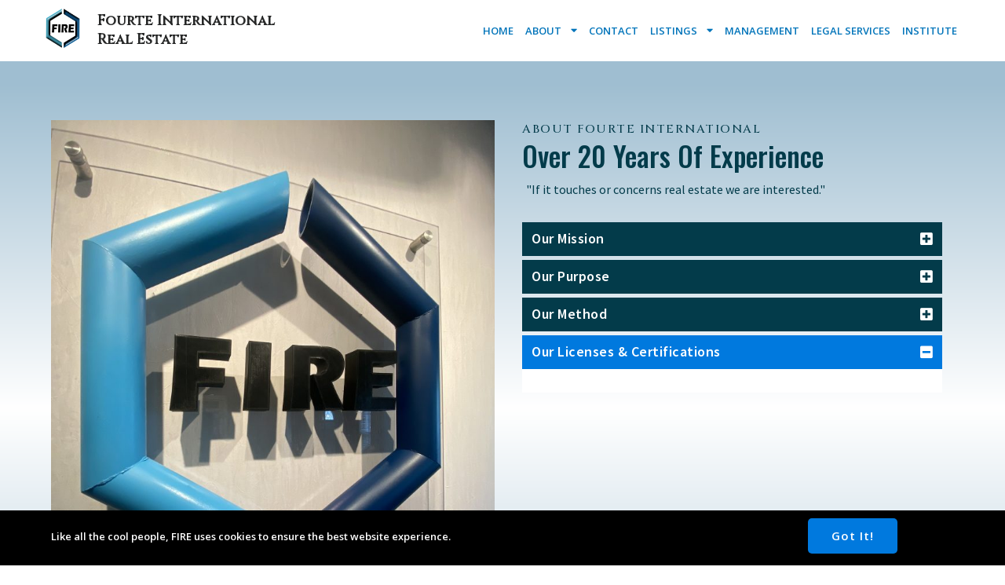

--- FILE ---
content_type: text/html; charset=UTF-8
request_url: https://www.fourterealestate.com/leadership/
body_size: 13457
content:
	<!DOCTYPE html>
	<html lang="en-US">
	<head>
		<meta charset="UTF-8" />
		<meta name="viewport" content="width=device-width, initial-scale=1">
		<link rel="profile" href="https://gmpg.org/xfn/11">
		<script>(function(html){html.className = html.className.replace(/\bno-js\b/,'js')})(document.documentElement);</script>
<title>Fourte International Real Estate Leadership</title>
	<style type="text/css">
	label[for="password"], .password-input, .lost_password{
	display:none !important;
	}
	</style>
	<link rel="alternate" type="application/rss+xml" title="Fourte International Real Estate 1 &raquo; Feed" href="https://www.fourterealestate.com/feed/" />
<meta name="author" content="Michael Fourte" /><meta name="contact" content="Fourte International Real Estate" /><meta name="copyright" content="2020" /><meta name="description" content="New York Real Estate Attorney, New Jersey Real Estate Attorney, New York Real Estate Broker, New Jersey Real Estate Broker.  New York Real Estate Lawyer, New Jersey Real Estate Lawyer, New York City Property Manager, New Jersey Property Manager" /><meta name="keywords" content="Real Estate Law, Real Estate Broker, Closing, Settlement, Eviction, Property Manager, New York Real Estate Attorney, New Jersey Real Estate Attorney, New York Real Estate Broker, New Jersey Real Estate Broker.  New York Real Estate Lawyer, New Jersey Real Estate Lawyer, New York City Property Manager, New Jersey Property Manager" /><script>
var pagelayer_ajaxurl = "https://www.fourterealestate.com/site-admin/admin-ajax.php?";
var pagelayer_global_nonce = "837893268f";
var pagelayer_server_time = 1769107975;
var pagelayer_is_live = "";
var pagelayer_facebook_id = "";
var pagelayer_settings = {"post_types":["post","page"],"enable_giver":"1","max_width":1170,"tablet_breakpoint":780,"mobile_breakpoint":360,"sidebar":[],"body_font":"","color":false};
var pagelayer_recaptch_lang = "";
var pagelayer_recaptch_version = "";
</script><link rel="preload" href="https://fonts.googleapis.com/css?family=Cinzel%3A400" as="fetch" crossorigin="anonymous"><link rel="dns-prefetch" href="https://fonts.gstatic.com">
<link rel="preconnect" href="https://fonts.gstatic.com" crossorigin="anonymous"><style id="pagelayer-wow-animation-style" type="text/css">.pagelayer-wow{visibility: hidden;}</style>
	<style id="pagelayer-global-styles" type="text/css">
:root{--pagelayer-color-primary:#007bff;--pagelayer-color-secondary:#6c757d;--pagelayer-color-text:#1d1d1d;--pagelayer-color-accent:#61ce70;--pagelayer-font-primary-font-family:Open Sans;--pagelayer-font-secondary-font-family:Roboto;--pagelayer-font-text-font-family:Montserrat;--pagelayer-font-accent-font-family:Poppins;}
.pagelayer-row-stretch-auto > .pagelayer-row-holder, .pagelayer-row-stretch-full > .pagelayer-row-holder.pagelayer-width-auto{ max-width: 1170px; margin-left: auto; margin-right: auto;}
@media (min-width: 781px){
			.pagelayer-hide-desktop{
				display:none !important;
			}
		}

		@media (max-width: 780px) and (min-width: 361px){
			.pagelayer-hide-tablet{
				display:none !important;
			}
			.pagelayer-wp-menu-holder[data-drop_breakpoint="tablet"] .pagelayer-wp_menu-ul{
				display:none;
			}
		}

		@media (max-width: 360px){
			.pagelayer-hide-mobile{
				display:none !important;
			}
			.pagelayer-wp-menu-holder[data-drop_breakpoint="mobile"] .pagelayer-wp_menu-ul{
				display:none;
			}
		}
body.pagelayer-body h1{font-family:Cinzel}
@media (max-width: 780px){
	[class^="pagelayer-offset-"],
	[class*=" pagelayer-offset-"] {
		margin-left: 0;
	}

	.pagelayer-row .pagelayer-col {
		margin-left: 0;
		width: 100%;
	}
	.pagelayer-row.pagelayer-gutters .pagelayer-col {
		margin-bottom: 16px;
	}
	.pagelayer-first-sm {
		order: -1;
	}
	.pagelayer-last-sm {
		order: 1;
	}
	

}

</style><link rel='stylesheet' id='pagelayer-frontend-css'  href='https://www.fourterealestate.com/site-data/plugins/pagelayer/css/givecss.php?give=pagelayer-frontend.css%2Cnivo-lightbox.css%2Canimate.min.css%2Cowl.carousel.min.css%2Cowl.theme.default.min.css%2Cfont-awesome5.min.css&#038;premium=premium-frontend.css&#038;ver=2.0.6' type='text/css' media='all' />
<link rel='stylesheet' id='sitepad-style-css'  href='https://www.fourterealestate.com/sitepad-data/themes/gloss/style.css?ver=5.1.6' type='text/css' media='all' />
<link rel='stylesheet' id='pagelayer-google-font-header-css'  href='https://fonts.googleapis.com/css?family=Cinzel%3A400&#038;ver=2.0.6' type='text/css' media='all' />
<script type='text/javascript' src='https://www.fourterealestate.com/site-inc/js/jquery/jquery.js?ver=1.12.4'></script>
<script type='text/javascript' src='https://www.fourterealestate.com/site-inc/js/jquery/jquery-migrate.min.js?ver=1.4.1'></script>
<script type='text/javascript' src='https://www.fourterealestate.com/site-data/plugins/pagelayer/js/givejs.php?give=pagelayer-frontend.js%2Cnivo-lightbox.min.js%2Cwow.min.js%2Cjquery-numerator.js%2CsimpleParallax.min.js%2Cowl.carousel.min.js&#038;premium=chart.min.js%2Cpremium-frontend.js%2Cshuffle.min.js&#038;ver=2.0.6'></script>
<meta name="generator" content="SitePad 5.1.6" />
<link rel="canonical" href="https://www.fourterealestate.com/leadership/" />
<link rel='shortlink' href='https://www.fourterealestate.com/?p=315' />
<link rel="alternate" type="application/json+oembed" href="https://www.fourterealestate.com/sp-json/oembed/1.0/embed?url=https%3A%2F%2Fwww.fourterealestate.com%2Fleadership%2F" />
<link rel="alternate" type="text/xml+oembed" href="https://www.fourterealestate.com/sp-json/oembed/1.0/embed?url=https%3A%2F%2Fwww.fourterealestate.com%2Fleadership%2F&#038;format=xml" />
<script type="text/javascript">

// Make $ is jQuery
$ = jQuery;

</script>
		<style type="text/css">.recentcomments a{display:inline !important;padding:0 !important;margin:0 !important;}</style>
		<link rel="icon" href="https://www.fourterealestate.com/sitepad-data/uploads/cropped-Logo3w_180px-32x32.png" sizes="32x32" />
<link rel="icon" href="https://www.fourterealestate.com/sitepad-data/uploads/cropped-Logo3w_180px-192x192.png" sizes="192x192" />
<link rel="apple-touch-icon-precomposed" href="https://www.fourterealestate.com/sitepad-data/uploads/cropped-Logo3w_180px-180x180.png" />
<meta name="msapplication-TileImage" content="https://www.fourterealestate.com/sitepad-data/uploads/cropped-Logo3w_180px-270x270.png" />
<!-- Google Tag Manager -->
<script>(function(w,d,s,l,i){w[l]=w[l]||[];w[l].push({'gtm.start':
new Date().getTime(),event:'gtm.js'});var f=d.getElementsByTagName(s)[0],
j=d.createElement(s),dl=l!='dataLayer'?'&l='+l:'';j.async=true;j.src=
'https://www.googletagmanager.com/gtm.js?id='+i+dl;f.parentNode.insertBefore(j,f);
})(window,document,'script','dataLayer','GTM-55XCXC8');</script>
<!-- End Google Tag Manager -->
	</head>

	<body class="page-template-default page page-id-315 wp-embed-responsive group-blog pagelayer-body">
	<div class="pagelayer-popup-modal" >
			<div class="pagelayer-popup-modal-content">
				<div class="pagelayer-popup-content">
					<div pagelayer-id="gwl7954" class="p-gwl7954 pagelayer-popup slideInDown pagelayer-wow" data-popup_animation="slideInDown" data-selector_close=".site-cookie-dismiss" data-trig_load="true" data-popup_cookie_session="true" data-popup_cookie_selector=".site-cookie-dismiss" data-popup_cookie_name="site-cookie-consent" data-popup_cookie_exp="365">
<style pagelayer-style-id="gwl7954">[pagelayer-popup-id="gwl7954"] .pagelayer-popup-modal-content{width:100%;-webkit-animation-delay: 600ms; animation-delay: 600ms;background-color:#000000}
[pagelayer-popup-id="gwl7954"]{align-items:flex-end}
</style></div><div pagelayer-id="bk72279" class="p-bk72279 pagelayer-row pagelayer-row-stretch-auto pagelayer-height-default">
<style pagelayer-style-id="bk72279">.p-bk72279 .pagelayer-col-holder{padding: 10px}
.p-bk72279>.pagelayer-row-holder .pagelayer-col{align-content: center}
.p-bk72279 > .pagelayer-background-overlay{-webkit-transition: all 400ms !important; transition: all 400ms !important}
.p-bk72279 .pagelayer-svg-top .pagelayer-shape-fill{fill:#fff}
.p-bk72279 .pagelayer-row-svg .pagelayer-svg-top{width:100%;height:100px}
.p-bk72279 .pagelayer-svg-bottom .pagelayer-shape-fill{fill:#fff}
.p-bk72279 .pagelayer-row-svg .pagelayer-svg-bottom{width:100%;height:100px}
</style>
			
			
			
			
			<div class="pagelayer-row-holder pagelayer-row pagelayer-auto pagelayer-width-auto"><div pagelayer-id="cs61680" class="p-cs61680 pagelayer-col">
<style pagelayer-style-id="cs61680">.pagelayer-row-holder .p-cs61680{width: 76.29%}
.p-cs61680 > .pagelayer-background-overlay{-webkit-transition: all 400ms !important; transition: all 400ms !important}
</style>
				
				
				
				<div class="pagelayer-col-holder"><div pagelayer-id="9ts4795" class="p-9ts4795 pagelayer-heading">
<style pagelayer-style-id="9ts4795">.p-9ts4795 .pagelayer-heading-holder *{color:#ffffff}
.p-9ts4795 .pagelayer-heading-holder{color:#ffffff}
</style><div class="pagelayer-heading-holder">Like all the cool people, FIRE uses cookies to ensure the best website experience.</div>
		
			</div></div></div><div pagelayer-id="jfo3440" class="p-jfo3440 pagelayer-col">
<style pagelayer-style-id="jfo3440">.pagelayer-row-holder .p-jfo3440{width: 23.71%}
.p-jfo3440 > .pagelayer-background-overlay{-webkit-transition: all 400ms !important; transition: all 400ms !important}
</style>
				
				
				
				<div class="pagelayer-col-holder"><div pagelayer-id="4eb1858" class="p-4eb1858 pagelayer-btn site-cookie-dismiss">
<style pagelayer-style-id="4eb1858">.p-4eb1858 .pagelayer-btn-text{font-family: ; font-size: 15px !important; font-style:  !important; font-weight:  !important; font-variant:  !important; text-decoration-line:  !important; text-decoration-style: Solid !important; line-height: em !important; text-transform:  !important; letter-spacing: 1px !important; word-spacing: px !important}
.p-4eb1858 .pagelayer-btn-holder{font-family: ; font-size: 15px !important; font-style:  !important; font-weight:  !important; font-variant:  !important; text-decoration-line:  !important; text-decoration-style: Solid !important; line-height: em !important; text-transform:  !important; letter-spacing: 1px !important; word-spacing: px !important;background-color: #0079de;color: #ffffff;-webkit-transition: all 400ms !important; transition: all 400ms !important}
.p-4eb1858{text-align: center}
.p-4eb1858 .pagelayer-btn-anim-thin{background-color: unset !important}
.p-4eb1858 .pagelayer-btn-anim-thin::before{background-color: #0079de}
.p-4eb1858 .pagelayer-btn-anim-thin::after{background-color: #0079de}
</style><a class="pagelayer-btn-holder pagelayer-ele-link pagelayer-btn-custom pagelayer-btn-small {{icon_position}}">
					
					<span class="pagelayer-btn-text">Got It!</span>
					
				</a></div></div></div></div></div>
				</div>
			</div>
		</div>	
	<header class="pagelayer-header"><div pagelayer-id="hoo3136" class="p-hoo3136 pagelayer-post_props">
</div>
<div pagelayer-id="zyhgs9n1qj84oqrg" class="p-zyhgs9n1qj84oqrg pagelayer-row pagelayer-row-stretch-auto pagelayer-height-default">
<style pagelayer-style-id="zyhgs9n1qj84oqrg">.p-zyhgs9n1qj84oqrg>.pagelayer-row-holder .pagelayer-col{align-content: default}
.p-zyhgs9n1qj84oqrg > .pagelayer-background-overlay{-webkit-transition: all 400ms !important; transition: all 400ms !important}
.p-zyhgs9n1qj84oqrg .pagelayer-svg-top .pagelayer-shape-fill{fill:#fff}
.p-zyhgs9n1qj84oqrg .pagelayer-row-svg .pagelayer-svg-top{width:100%;height:100px}
.p-zyhgs9n1qj84oqrg .pagelayer-svg-bottom .pagelayer-shape-fill{fill:#fff}
.p-zyhgs9n1qj84oqrg .pagelayer-row-svg .pagelayer-svg-bottom{width:100%;height:100px}
.p-zyhgs9n1qj84oqrg{margin-top: 0%; margin-right: 0%; margin-bottom: 0%; margin-left: 0%;padding-top: 0px; padding-right: 0px; padding-bottom: 0px; padding-left: 0px;box-shadow: 0px 2px 5px 0px #c2c5c6  !important}
@media (max-width: 780px) and (min-width: 361px){.p-zyhgs9n1qj84oqrg{margin-top: 0%; margin-right: 0%; margin-bottom: 0%; margin-left: 0%}
}
@media (max-width: 360px){.p-zyhgs9n1qj84oqrg{margin-top: 0%; margin-right: 0%; margin-bottom: 0%; margin-left: 0%}
}
</style>
			
			
			
			
			<div class="pagelayer-row-holder pagelayer-row pagelayer-auto pagelayer-width-auto">
<div pagelayer-id="zcd8fcn6e6oirt2y" class="p-zcd8fcn6e6oirt2y pagelayer-col">
<style pagelayer-style-id="zcd8fcn6e6oirt2y">.p-zcd8fcn6e6oirt2y{align-content: center !important}
.p-zcd8fcn6e6oirt2y .pagelayer-col-holder > div:not(:last-child){margin-bottom: 15px}
.pagelayer-row-holder .p-zcd8fcn6e6oirt2y{width: 4.53%}
.p-zcd8fcn6e6oirt2y > .pagelayer-background-overlay{-webkit-transition: all 400ms !important; transition: all 400ms !important}
</style>
				
				
				
				<div class="pagelayer-col-holder">
<div pagelayer-id="okOrp5z6Ef4bGzM8" class="p-okOrp5z6Ef4bGzM8 pagelayer-embed">
<div class="pagelayer-embed-container"><img src="/sitepad-data/uploads/Logo3w_180px.png" alt="Logo" title="Logo" width="50" height="50" /></div></div>
</div></div>
<div pagelayer-id="zKgFFQv1Dh6jpoyL" class="p-zKgFFQv1Dh6jpoyL pagelayer-col">
<style pagelayer-style-id="zKgFFQv1Dh6jpoyL">.pagelayer-row-holder .p-zKgFFQv1Dh6jpoyL{width: 31.07%}
.p-zKgFFQv1Dh6jpoyL > .pagelayer-background-overlay{-webkit-transition: all 400ms !important; transition: all 400ms !important}
</style>
				
				
				
				<div class="pagelayer-col-holder">
<div pagelayer-id="XmpiNAUmUihwyzCL" class="p-XmpiNAUmUihwyzCL pagelayer-embed pagelayer-hide-tablet pagelayer-hide-mobile">
<style pagelayer-style-id="XmpiNAUmUihwyzCL">.p-XmpiNAUmUihwyzCL{padding-top: 15px; padding-right: 15px; padding-bottom: 15px; padding-left: 15px;font-family: Cinzel !important;font-size: 18px !important}
</style><div class="pagelayer-embed-container"><link href="https://fonts.googleapis.com/css?family=Cinzel" rel="stylesheet">
Fourte International</link><br /> Real Estate</div></div>
</div></div>
<div pagelayer-id="i2yxrxw3addexdwl" class="p-i2yxrxw3addexdwl pagelayer-col">
<style pagelayer-style-id="i2yxrxw3addexdwl">.p-i2yxrxw3addexdwl{align-content: center !important;margin-top: 0%; margin-right: 0%; margin-bottom: 0%; margin-left: 0%}
.p-i2yxrxw3addexdwl .pagelayer-col-holder > div:not(:last-child){margin-bottom: 15px}
.pagelayer-row-holder .p-i2yxrxw3addexdwl{width: 64.23%}
.p-i2yxrxw3addexdwl > .pagelayer-background-overlay{-webkit-transition: all 400ms !important; transition: all 400ms !important}
</style>
				
				
				
				<div class="pagelayer-col-holder">
<div pagelayer-id="1enugf6vhxlx1uhq" class="p-1enugf6vhxlx1uhq pagelayer-wp_menu fadeIn pagelayer-wow pagelayer-anim-slow">
<style pagelayer-style-id="1enugf6vhxlx1uhq">.p-1enugf6vhxlx1uhq .pagelayer-wp_menu-ul{text-align:right}
.p-1enugf6vhxlx1uhq .pagelayer-wp-menu-container li.menu-item{list-style: none}
.p-1enugf6vhxlx1uhq .pagelayer-wp_menu-ul>li>a:hover{color: #bed6e6}
.p-1enugf6vhxlx1uhq .pagelayer-wp_menu-ul>li.pagelayer-active-sub-menu>a:hover{color: #bed6e6}
.p-1enugf6vhxlx1uhq .pagelayer-menu-hover-background .pagelayer-wp_menu-ul>li:hover{background-color: #126ca7}
.p-1enugf6vhxlx1uhq .pagelayer-wp_menu-ul>li>a:hover:before{background-color: #126ca7;border-color:#126ca7}
.p-1enugf6vhxlx1uhq .pagelayer-wp_menu-ul>li>a:hover:after{background-color: #126ca7;border-color:#126ca7}
.p-1enugf6vhxlx1uhq .pagelayer-wp_menu-ul>li.pagelayer-active-sub-menu{background-color: #126ca7}
.p-1enugf6vhxlx1uhq .pagelayer-wp_menu-ul>li.current-menu-item>a{color: #aaaaaa}
.p-1enugf6vhxlx1uhq .pagelayer-wp_menu-ul>li.current-menu-item{background-color: #0f476c}
.p-1enugf6vhxlx1uhq .pagelayer-wp-menu-container ul li.menu-item > a{font-family:  !important; font-size: 13px !important; font-style:  !important; font-weight: 600 !important; font-variant:  !important; text-decoration-line:  !important; text-decoration-style: Solid !important; line-height: em !important; text-transform: Uppercase !important; letter-spacing: px !important; word-spacing: px !important}
.p-1enugf6vhxlx1uhq .pagelayer-wp_menu-ul>li>a{padding-left: 6px;padding-right: 6px;padding-top: 11px;padding-bottom	: 11px}
.p-1enugf6vhxlx1uhq .pagelayer-menu-type-horizontal .sub-menu{left:0px}
.p-1enugf6vhxlx1uhq .pagelayer-menu-type-horizontal .sub-menu .sub-menu{left:unset;left:100% !important;top:0px}
.p-1enugf6vhxlx1uhq .pagelayer-wp-menu-container ul.sub-menu>li a{color: #ffffff}
.p-1enugf6vhxlx1uhq .pagelayer-wp-menu-container ul.sub-menu{background-color: #126ca7}
.p-1enugf6vhxlx1uhq .pagelayer-wp-menu-container ul.sub-menu li a{padding-left: 10px;padding-right: 10px;padding-top: 10px;padding-bottom	: 10px}
.p-1enugf6vhxlx1uhq .pagelayer-wp-menu-container .sub-menu a{margin-left: 10px}
.p-1enugf6vhxlx1uhq .pagelayer-wp-menu-container .sub-menu .sub-menu a{margin-left: calc(2 * 10px)}
.p-1enugf6vhxlx1uhq .pagelayer-primary-menu-bar{text-align:center}
.p-1enugf6vhxlx1uhq .pagelayer-primary-menu-bar i{background-color:rgba(62,142,247,0.31);font-size:30px}
.p-1enugf6vhxlx1uhq .pagelayer-menu-type-dropdown{width:30%;background-color:#ffffff}
.p-1enugf6vhxlx1uhq .pagelayer-menu-type-dropdown .pagelayer-wp_menu-ul{width:100%;top: 8%; transform: translateY(-8%)}
.p-1enugf6vhxlx1uhq .pagelayer-wp_menu-close i{font-size:25px;padding:8px;color:rgba(255,255,255,0.41);background-color:rgba(0,0,0,0.21);-webkit-transition: all 600ms !important; transition: all 600ms !important}
.p-1enugf6vhxlx1uhq .pagelayer-wp_menu-close i:hover{color:#ffffff;background-color:#000000}
.p-1enugf6vhxlx1uhq{padding-top: 0px; padding-right: 0px; padding-bottom: 0px; padding-left: 0px;-webkit-animation-delay: 600ms; animation-delay: 600ms}
@media (max-width: 780px) and (min-width: 361px){.p-1enugf6vhxlx1uhq .pagelayer-wp_menu-ul{text-align:center}
}
@media (max-width: 360px){.p-1enugf6vhxlx1uhq .pagelayer-wp_menu-ul{text-align:center}
}
</style><div class="pagelayer-wp-menu-holder" data-layout="horizontal" data-submenu_ind="caret-down" data-drop_breakpoint="{{drop_breakpoint}}">
			<div class="pagelayer-primary-menu-bar"><i class="fas fa-bars"></i></div>
			<div class="pagelayer-wp-menu-container pagelayer-menu-type-horizontal pagelayer-menu-hover-background slide pagelayer-wp_menu-right" data-align="right">
				<div class="pagelayer-wp_menu-close"><i class="fas fa-times"></i></div>
				<div class="menu-header-menu-container"><ul id="2" class="pagelayer-wp_menu-ul"><li id="menu-item-9" class="home menu-item menu-item-type-post_type menu-item-object-page menu-item-home menu-item-9"><a href="https://www.fourterealestate.com/"><span class="pagelayer-nav-menu-title">Home</span></a><div class="pagelayer-mega-menu pagelayer-mega-editor-9"></div></li>
<li id="menu-item-10" class="menu-item menu-item-type-post_type menu-item-object-page current-menu-ancestor current-menu-parent current_page_parent current_page_ancestor menu-item-has-children menu-item-10"><a href="https://www.fourterealestate.com/about/"><span class="pagelayer-nav-menu-title">About</span></a><div class="pagelayer-mega-menu pagelayer-mega-editor-10"></div>
<ul class="sub-menu">
	<li id="menu-item-316" class="menu-item menu-item-type-post_type menu-item-object-page current-menu-item page_item page-item-315 current_page_item menu-item-316"><a href="https://www.fourterealestate.com/leadership/" aria-current="page"><span class="pagelayer-nav-menu-title">Leadership</span></a><div class="pagelayer-mega-menu pagelayer-mega-editor-316"></div></li>
	<li id="menu-item-743" class="menu-item menu-item-type-post_type menu-item-object-page menu-item-743"><a href="https://www.fourterealestate.com/blog/"><span class="pagelayer-nav-menu-title">Blog</span></a><div class="pagelayer-mega-menu pagelayer-mega-editor-743"></div></li>
	<li id="menu-item-235" class="menu-item menu-item-type-post_type menu-item-object-page menu-item-235"><a href="https://www.fourterealestate.com/careers/"><span class="pagelayer-nav-menu-title">Careers</span></a><div class="pagelayer-mega-menu pagelayer-mega-editor-235"></div></li>
	<li id="menu-item-57" class="menu-item menu-item-type-post_type menu-item-object-page menu-item-57"><a href="https://www.fourterealestate.com/government/"><span class="pagelayer-nav-menu-title">Government</span></a><div class="pagelayer-mega-menu pagelayer-mega-editor-57"></div></li>
	<li id="menu-item-1265" class="menu-item menu-item-type-post_type menu-item-object-page menu-item-1265"><a href="https://www.fourterealestate.com/smsprivacypolicy/"><span class="pagelayer-nav-menu-title">SMS- Privacy Policy</span></a><div class="pagelayer-mega-menu pagelayer-mega-editor-1265"></div></li>
</ul>
</li>
<li id="menu-item-12" class="menu-item menu-item-type-post_type menu-item-object-page menu-item-12"><a href="https://www.fourterealestate.com/contact/"><span class="pagelayer-nav-menu-title">Contact</span></a><div class="pagelayer-mega-menu pagelayer-mega-editor-12"></div></li>
<li id="menu-item-46" class="menu-item menu-item-type-post_type menu-item-object-page menu-item-has-children menu-item-46"><a href="https://www.fourterealestate.com/real_estate_brokerage/"><span class="pagelayer-nav-menu-title">Listings</span></a><div class="pagelayer-mega-menu pagelayer-mega-editor-46"></div>
<ul class="sub-menu">
	<li id="menu-item-312" class="menu-item menu-item-type-post_type menu-item-object-page menu-item-has-children menu-item-312"><a href="https://www.fourterealestate.com/residential_realty/"><span class="pagelayer-nav-menu-title">Residential Realty</span></a><div class="pagelayer-mega-menu pagelayer-mega-editor-312"></div>
	<ul class="sub-menu">
		<li id="menu-item-474" class="menu-item menu-item-type-post_type menu-item-object-page menu-item-474"><a href="https://www.fourterealestate.com/home_buying_process/"><span class="pagelayer-nav-menu-title">Home Buying Process</span></a><div class="pagelayer-mega-menu pagelayer-mega-editor-474"></div></li>
	</ul>
</li>
	<li id="menu-item-250" class="menu-item menu-item-type-post_type menu-item-object-page menu-item-250"><a href="https://www.fourterealestate.com/claridge_realty/"><span class="pagelayer-nav-menu-title">Claridge Realty</span></a><div class="pagelayer-mega-menu pagelayer-mega-editor-250"></div></li>
	<li id="menu-item-309" class="menu-item menu-item-type-post_type menu-item-object-page menu-item-309"><a href="https://www.fourterealestate.com/commercial_realty/"><span class="pagelayer-nav-menu-title">Commercial Realty</span></a><div class="pagelayer-mega-menu pagelayer-mega-editor-309"></div></li>
	<li id="menu-item-245" class="menu-item menu-item-type-post_type menu-item-object-page menu-item-245"><a href="https://www.fourterealestate.com/international/"><span class="pagelayer-nav-menu-title">International Realty</span></a><div class="pagelayer-mega-menu pagelayer-mega-editor-245"></div></li>
	<li id="menu-item-67" class="menu-item menu-item-type-post_type menu-item-object-page menu-item-67"><a href="https://www.fourterealestate.com/mortgage/"><span class="pagelayer-nav-menu-title">Mortgage Brokerage</span></a><div class="pagelayer-mega-menu pagelayer-mega-editor-67"></div></li>
</ul>
</li>
<li id="menu-item-50" class="menu-item menu-item-type-post_type menu-item-object-page menu-item-50"><a href="https://www.fourterealestate.com/property_management/"><span class="pagelayer-nav-menu-title">Management</span></a><div class="pagelayer-mega-menu pagelayer-mega-editor-50"></div></li>
<li id="menu-item-53" class="menu-item menu-item-type-post_type menu-item-object-page menu-item-53"><a href="https://www.fourterealestate.com/law/"><span class="pagelayer-nav-menu-title">Legal Services</span></a><div class="pagelayer-mega-menu pagelayer-mega-editor-53"></div></li>
<li id="menu-item-71" class="menu-item menu-item-type-post_type menu-item-object-page menu-item-71"><a href="https://www.fourterealestate.com/institute/"><span class="pagelayer-nav-menu-title">Institute</span></a><div class="pagelayer-mega-menu pagelayer-mega-editor-71"></div></li>
</ul></div>
			</div>
		</div></div>
</div></div>
</div></div>

	</header>
	<div id="primary" class="content-area">
		<main id="main" class="site-main" role="main">

		
			
<article id="post-315" class="post-315 page type-page status-publish hentry">
	
	<div class="entry-content">
		<div pagelayer-id="hgdjwjff6hs53mxt" class="p-hgdjwjff6hs53mxt pagelayer-post_props">
</div>
<div pagelayer-id="uut04fxu5a7wop59" class="p-uut04fxu5a7wop59 pagelayer-row pagelayer-row-stretch-auto pagelayer-height-default">
<style pagelayer-style-id="uut04fxu5a7wop59">.p-uut04fxu5a7wop59 .pagelayer-col-holder{padding: 10px}
.p-uut04fxu5a7wop59>.pagelayer-row-holder .pagelayer-col{align-content: default}
.p-uut04fxu5a7wop59 > .pagelayer-background-overlay{-webkit-transition: all 400ms !important; transition: all 400ms !important}
.p-uut04fxu5a7wop59 .pagelayer-svg-top .pagelayer-shape-fill{fill:#fff}
.p-uut04fxu5a7wop59 .pagelayer-row-svg .pagelayer-svg-top{width:100%;height:100px}
.p-uut04fxu5a7wop59 .pagelayer-svg-bottom .pagelayer-shape-fill{fill:#fff}
.p-uut04fxu5a7wop59 .pagelayer-row-svg .pagelayer-svg-bottom{width:100%;height:100px}
.p-uut04fxu5a7wop59{background: linear-gradient(180deg, #9fbed1 3%, #ffffff 49%, #9fbed1 100%);padding-top: 65px; padding-right: 0px; padding-bottom: 65px; padding-left: 0px}
</style>
			
			
			
			
			<div class="pagelayer-row-holder pagelayer-row pagelayer-auto pagelayer-width-auto">
<div pagelayer-id="wjqkk6duue3qhlcc" class="p-wjqkk6duue3qhlcc pagelayer-col pagelayer-col-4 fadeInLeft pagelayer-wow">
<style pagelayer-style-id="wjqkk6duue3qhlcc">.p-wjqkk6duue3qhlcc .pagelayer-col-holder > div:not(:last-child){margin-bottom: 15px}
.p-wjqkk6duue3qhlcc > .pagelayer-background-overlay{-webkit-transition: all 400ms !important; transition: all 400ms !important}
.p-wjqkk6duue3qhlcc{-webkit-animation-delay: 600ms; animation-delay: 600ms}
</style>
				
				
				
				<div class="pagelayer-col-holder">
<div pagelayer-id="9PBbZWkOk7pLaxsn" class="p-9PBbZWkOk7pLaxsn pagelayer-image">
<style pagelayer-style-id="9PBbZWkOk7pLaxsn">.p-9PBbZWkOk7pLaxsn .pagelayer-image-holder{text-align: center}
.p-9PBbZWkOk7pLaxsn .pagelayer-image-holder .pagelayer-image-overlay-content{text-align: center}
.p-9PBbZWkOk7pLaxsn .pagelayer-img{-webkit-transition: all 400ms; transition: all 400ms}
.p-9PBbZWkOk7pLaxsn .pagelayer-image-caption{color: #0986c0}
</style><div class="pagelayer-image-holder pagelayer-anim-par">
			
				<img class="pagelayer-img pagelayer-animation-{{anim_hover}}" src="https://www.fourterealestate.com/sitepad-data/uploads/IMG_1652-768x1024.jpeg" title="" alt="Fourte International Real Estate&#039;s FIRE logo displayed on a wall" srcset="https://www.fourterealestate.com/sitepad-data/uploads/IMG_1652-768x1024.jpeg, https://www.fourterealestate.com/sitepad-data/uploads/IMG_1652-768x1024.jpeg 1x, " />
				
			
		</div>
		</div>
</div></div>
<div pagelayer-id="6evcjm7ye4uq900h" class="p-6evcjm7ye4uq900h pagelayer-col pagelayer-col-4 fadeInRight pagelayer-wow pagelayer-anim-slow">
<style pagelayer-style-id="6evcjm7ye4uq900h">.p-6evcjm7ye4uq900h > .pagelayer-background-overlay{-webkit-transition: all 400ms !important; transition: all 400ms !important}
.p-6evcjm7ye4uq900h{padding-top: 0px; padding-right: 15px; padding-bottom: 0px; padding-left: 15px;-webkit-animation-delay: 600ms; animation-delay: 600ms}
@media (max-width: 780px) and (min-width: 361px){.p-6evcjm7ye4uq900h{padding-top: 15px; padding-right: 15px; padding-bottom: 15px; padding-left: 15px}
}
@media (max-width: 360px){.p-6evcjm7ye4uq900h{padding-top: 10px; padding-right: 10px; padding-bottom: 10px; padding-left: 10px}
}
</style>
				
				
				
				<div class="pagelayer-col-holder">
<div pagelayer-id="Sjik82Uv7BR0scuC" class="p-Sjik82Uv7BR0scuC pagelayer-heading fadeInRight pagelayer-wow" align="left">
<style pagelayer-style-id="Sjik82Uv7BR0scuC">.p-Sjik82Uv7BR0scuC{text-align: left;-webkit-animation-delay: 600ms; animation-delay: 600ms}
.p-Sjik82Uv7BR0scuC .pagelayer-heading-holder *{color:#033b4a;font-family: Cinzel !important; font-size: 15px !important; font-style: Normal !important; font-weight: 500 !important; font-variant: Normal !important; text-decoration-line: None !important; text-decoration-style: Solid !important; line-height: 1.65em !important; text-transform: Uppercase !important; letter-spacing: 1.5px !important; word-spacing: 0px !important}
.p-Sjik82Uv7BR0scuC .pagelayer-heading-holder{color:#033b4a;font-family: Cinzel !important; font-size: 15px !important; font-style: Normal !important; font-weight: 500 !important; font-variant: Normal !important; text-decoration-line: None !important; text-decoration-style: Solid !important; line-height: 1.65em !important; text-transform: Uppercase !important; letter-spacing: 1.5px !important; word-spacing: 0px !important}
@media (max-width: 780px) and (min-width: 361px){.p-Sjik82Uv7BR0scuC{text-align: center}
.p-Sjik82Uv7BR0scuC .pagelayer-heading-holder *{font-family:  !important; font-size: 15px !important; font-style:  !important; font-weight:  !important; font-variant:  !important; text-decoration-line:  !important; text-decoration-style: Solid !important; line-height: em !important; text-transform:  !important; letter-spacing: px !important; word-spacing: px !important}
.p-Sjik82Uv7BR0scuC .pagelayer-heading-holder{font-family:  !important; font-size: 15px !important; font-style:  !important; font-weight:  !important; font-variant:  !important; text-decoration-line:  !important; text-decoration-style: Solid !important; line-height: em !important; text-transform:  !important; letter-spacing: px !important; word-spacing: px !important}
}
@media (max-width: 360px){.p-Sjik82Uv7BR0scuC{text-align: center}
.p-Sjik82Uv7BR0scuC .pagelayer-heading-holder *{font-family:  !important; font-size: 14px !important; font-style:  !important; font-weight:  !important; font-variant:  !important; text-decoration-line:  !important; text-decoration-style: Solid !important; line-height: em !important; text-transform:  !important; letter-spacing: px !important; word-spacing: px !important}
.p-Sjik82Uv7BR0scuC .pagelayer-heading-holder{font-family:  !important; font-size: 14px !important; font-style:  !important; font-weight:  !important; font-variant:  !important; text-decoration-line:  !important; text-decoration-style: Solid !important; line-height: em !important; text-transform:  !important; letter-spacing: px !important; word-spacing: px !important}
}
</style><div class="pagelayer-heading-holder">








About Fourte international</div>
		
			</div>
<div pagelayer-id="GWecWYer9ZMNY21D" class="p-GWecWYer9ZMNY21D pagelayer-heading fadeInRight pagelayer-wow pagelayer-anim-slow" align="left">
<style pagelayer-style-id="GWecWYer9ZMNY21D">.p-GWecWYer9ZMNY21D{text-align: left;padding-top: 0px; padding-right: 0px; padding-bottom: 5px; padding-left: 0px;-webkit-animation-delay: 600ms; animation-delay: 600ms}
.p-GWecWYer9ZMNY21D .pagelayer-heading-holder *{color:#033b4a;font-family: Oswald !important; font-size: 35px !important; font-style: Normal !important; font-weight: 500 !important; font-variant: Normal !important; text-decoration-line: None !important; text-decoration-style: Solid !important; line-height: 1.2em !important; text-transform: Capitalize !important; letter-spacing: 0px !important; word-spacing: 0px !important}
.p-GWecWYer9ZMNY21D .pagelayer-heading-holder{color:#033b4a;font-family: Oswald !important; font-size: 35px !important; font-style: Normal !important; font-weight: 500 !important; font-variant: Normal !important; text-decoration-line: None !important; text-decoration-style: Solid !important; line-height: 1.2em !important; text-transform: Capitalize !important; letter-spacing: 0px !important; word-spacing: 0px !important}
@media (max-width: 780px) and (min-width: 361px){.p-GWecWYer9ZMNY21D{text-align: center;margin-top: 0px; margin-right: 0px; margin-bottom: 0px; margin-left: 0px;padding-top: 0px; padding-right: 0px; padding-bottom: 0px; padding-left: 0px}
.p-GWecWYer9ZMNY21D .pagelayer-heading-holder *{font-family:  !important; font-size: 32px !important; font-style:  !important; font-weight:  !important; font-variant:  !important; text-decoration-line:  !important; text-decoration-style: Solid !important; line-height: em !important; text-transform:  !important; letter-spacing: px !important; word-spacing: px !important}
.p-GWecWYer9ZMNY21D .pagelayer-heading-holder{font-family:  !important; font-size: 32px !important; font-style:  !important; font-weight:  !important; font-variant:  !important; text-decoration-line:  !important; text-decoration-style: Solid !important; line-height: em !important; text-transform:  !important; letter-spacing: px !important; word-spacing: px !important}
}
@media (max-width: 360px){.p-GWecWYer9ZMNY21D{text-align: center;padding-top: 0px; padding-right: 0px; padding-bottom: 0px; padding-left: 0px}
.p-GWecWYer9ZMNY21D .pagelayer-heading-holder *{font-family:  !important; font-size: 30px !important; font-style:  !important; font-weight:  !important; font-variant:  !important; text-decoration-line:  !important; text-decoration-style: Solid !important; line-height: em !important; text-transform:  !important; letter-spacing: px !important; word-spacing: px !important}
.p-GWecWYer9ZMNY21D .pagelayer-heading-holder{font-family:  !important; font-size: 30px !important; font-style:  !important; font-weight:  !important; font-variant:  !important; text-decoration-line:  !important; text-decoration-style: Solid !important; line-height: em !important; text-transform:  !important; letter-spacing: px !important; word-spacing: px !important}
}
</style><div class="pagelayer-heading-holder">Over 20 years Of Experience</div>
		
			</div>
<div pagelayer-id="lJwxguMoBWAl2AFa" class="p-lJwxguMoBWAl2AFa pagelayer-heading fadeInRight pagelayer-wow pagelayer-anim-slowest" align="left">
<style pagelayer-style-id="lJwxguMoBWAl2AFa">.p-lJwxguMoBWAl2AFa{text-align: left;padding-top: 5px; padding-right: 5px; padding-bottom: 5px; padding-left: 5px;-webkit-animation-delay: 600ms; animation-delay: 600ms}
.p-lJwxguMoBWAl2AFa .pagelayer-heading-holder *{color:#033b4a;font-family: Source Sans Pro !important; font-size: 16px !important; font-style: Normal !important; font-weight: 400 !important; font-variant: Normal !important; text-decoration-line: None !important; text-decoration-style: Solid !important; line-height: 1.5em !important; text-transform:  !important; letter-spacing: 0px !important; word-spacing: 0px !important}
.p-lJwxguMoBWAl2AFa .pagelayer-heading-holder{color:#033b4a;font-family: Source Sans Pro !important; font-size: 16px !important; font-style: Normal !important; font-weight: 400 !important; font-variant: Normal !important; text-decoration-line: None !important; text-decoration-style: Solid !important; line-height: 1.5em !important; text-transform:  !important; letter-spacing: 0px !important; word-spacing: 0px !important}
@media (max-width: 780px) and (min-width: 361px){.p-lJwxguMoBWAl2AFa{text-align: center}
}
@media (max-width: 360px){.p-lJwxguMoBWAl2AFa{text-align: center}
}
</style><div class="pagelayer-heading-holder">"If it touches or concerns real estate we are interested."</div>
		
			</div>
<div pagelayer-id="ce5otiy3kpuf0zzh" class="p-ce5otiy3kpuf0zzh pagelayer-accordion fadeInRight pagelayer-wow pagelayer-anim-slow">
<style pagelayer-style-id="ce5otiy3kpuf0zzh">.p-ce5otiy3kpuf0zzh .pagelayer-accordion_item{margin-bottom:5px}
.p-ce5otiy3kpuf0zzh .pagelayer-accordion-tabs .pagelayer-accordion-icon{float:right}
.p-ce5otiy3kpuf0zzh .pagelayer-accordion-tabs{color:#ffffff;background-color:#033b4a;padding: 12px;font-family: Source Sans Pro; font-size: 18px !important; font-style: Normal !important; font-weight: 600 !important; font-variant: Normal !important; text-decoration-line: None !important; text-decoration-style: Solid !important; line-height: 1em !important; text-transform: Capitalize !important; letter-spacing: 0.5px !important; word-spacing: 0px !important}
.p-ce5otiy3kpuf0zzh .active .pagelayer-accordion-tabs{color:#ffffff;background-color:#0079de}
.p-ce5otiy3kpuf0zzh .pagelayer-accordion-tabs:hover{color:#ffffff;background-color:#0079de}
.p-ce5otiy3kpuf0zzh .pagelayer-accordion_item .pagelayer-accordion-panel{background-color:#ffffff}
.p-ce5otiy3kpuf0zzh .pagelayer-accordion-panel{font-family: Source Sans Pro; font-size: 18px !important; font-style: Normal !important; font-weight: 500 !important; font-variant: Normal !important; text-decoration-line: None !important; text-decoration-style: Solid !important; line-height: 1.5em !important; text-transform:  !important; letter-spacing: 0px !important; word-spacing: 0px !important;padding: 15px 15px 15px 15px}
.p-ce5otiy3kpuf0zzh{padding-top: 25px; padding-right: 0px; padding-bottom: 0px; padding-left: 0px;-webkit-animation-delay: 600ms; animation-delay: 600ms}
@media (max-width: 780px) and (min-width: 361px){.p-ce5otiy3kpuf0zzh{padding-top: 10px; padding-right: 0px; padding-bottom: 0px; padding-left: 0px}
}
@media (max-width: 360px){.p-ce5otiy3kpuf0zzh{padding-top: 15px; padding-right: 0px; padding-bottom: 0px; padding-left: 0px}
}
</style><div class="pagelayer-accordion-holder" data-icon="fas fa-plus-square" data-active_icon="fas fa-minus-square">
<div pagelayer-id="503mfvfou4n1uv1h" class="p-503mfvfou4n1uv1h pagelayer-accordion_item">
<a class="pagelayer-accordion-tabs"><label class="pagelayer-accordion-title">Our Mission</label><span class="pagelayer-accordion-icon"><i></i></span></a>
		<div class="pagelayer-accordion-panel">
</div></div>
<div pagelayer-id="YG0QvXav2htwYD3S" class="p-YG0QvXav2htwYD3S pagelayer-accordion_item">
<a class="pagelayer-accordion-tabs"><label class="pagelayer-accordion-title">Our Purpose</label><span class="pagelayer-accordion-icon"><i></i></span></a>
		<div class="pagelayer-accordion-panel">
</div></div>
<div pagelayer-id="aRQeFwK9STDs6nHn" class="p-aRQeFwK9STDs6nHn pagelayer-accordion_item">
<a class="pagelayer-accordion-tabs"><label class="pagelayer-accordion-title">Our Method</label><span class="pagelayer-accordion-icon"><i></i></span></a>
		<div class="pagelayer-accordion-panel">
</div></div>
<div pagelayer-id="BLSPp9iFc0vrApFm" class="p-BLSPp9iFc0vrApFm pagelayer-accordion_item active">
<a class="pagelayer-accordion-tabs"><label class="pagelayer-accordion-title">Our Licenses & Certifications</label><span class="pagelayer-accordion-icon"><i></i></span></a>
		<div class="pagelayer-accordion-panel">
</div></div>
</div></div>
</div></div>
</div></div>
<div pagelayer-id="nb8VZqHQGfYpXgAU" class="p-nb8VZqHQGfYpXgAU pagelayer-row pagelayer-row-stretch-auto pagelayer-height-default">
<style pagelayer-style-id="nb8VZqHQGfYpXgAU">.p-nb8VZqHQGfYpXgAU > .pagelayer-background-overlay{-webkit-transition: all 400ms !important; transition: all 400ms !important}
.p-nb8VZqHQGfYpXgAU .pagelayer-svg-top .pagelayer-shape-fill{fill:#fff}
.p-nb8VZqHQGfYpXgAU .pagelayer-row-svg .pagelayer-svg-top{width:100%;height:100px}
.p-nb8VZqHQGfYpXgAU .pagelayer-svg-bottom .pagelayer-shape-fill{fill:#fff}
.p-nb8VZqHQGfYpXgAU .pagelayer-row-svg .pagelayer-svg-bottom{width:100%;height:100px}
.p-nb8VZqHQGfYpXgAU{padding-top: 40px; padding-right: 0px; padding-bottom: 40px; padding-left: 0px}
@media (max-width: 780px) and (min-width: 361px){.p-nb8VZqHQGfYpXgAU{padding-top: 40px; padding-right: 0px; padding-bottom: 20px; padding-left: 0px}
}
@media (max-width: 360px){.p-nb8VZqHQGfYpXgAU{padding-top: 40px; padding-right: 0px; padding-bottom: 20px; padding-left: 0px}
}
</style>
			
			
			
			
			<div class="pagelayer-row-holder pagelayer-row pagelayer-auto pagelayer-width-auto">
<div pagelayer-id="1vhGNaxBVeIXwObk" class="p-1vhGNaxBVeIXwObk pagelayer-col">
<style pagelayer-style-id="1vhGNaxBVeIXwObk">.pagelayer-row-holder .p-1vhGNaxBVeIXwObk{width: 50%}
.p-1vhGNaxBVeIXwObk > .pagelayer-background-overlay{-webkit-transition: all 400ms !important; transition: all 400ms !important}
.p-1vhGNaxBVeIXwObk{padding-top: 0px; padding-right: 15px; padding-bottom: 0px; padding-left: 15px}
@media (max-width: 780px) and (min-width: 361px){.pagelayer-row-holder .p-1vhGNaxBVeIXwObk{width: 100%}
.p-1vhGNaxBVeIXwObk{padding-top: 15px; padding-right: 15px; padding-bottom: 15px; padding-left: 15px}
}
@media (max-width: 360px){.pagelayer-row-holder .p-1vhGNaxBVeIXwObk{width: 100%}
.p-1vhGNaxBVeIXwObk{padding-top: 15px; padding-right: 10px; padding-bottom: 0px; padding-left: 10px}
}
</style>
				
				
				
				<div class="pagelayer-col-holder">
<div pagelayer-id="6cp2012" class="p-6cp2012 pagelayer-heading fadeInDown pagelayer-wow" align="left">
<style pagelayer-style-id="6cp2012">.p-6cp2012{text-align: left;padding-top: 0px; padding-right: 0px; padding-bottom: 0px; padding-left: 0px;-webkit-animation-delay: 600ms; animation-delay: 600ms}
.p-6cp2012 .pagelayer-heading-holder *{color:#111111;font-family: Cabin !important; font-size: 30px !important; font-style: Normal !important; font-weight: 600 !important; font-variant: Normal !important; text-decoration-line: None !important; text-decoration-style: Solid !important; line-height: 1.65em !important; text-transform: Uppercase !important; letter-spacing: 0px !important; word-spacing: 0px !important}
.p-6cp2012 .pagelayer-heading-holder{color:#111111;font-family: Cabin !important; font-size: 30px !important; font-style: Normal !important; font-weight: 600 !important; font-variant: Normal !important; text-decoration-line: None !important; text-decoration-style: Solid !important; line-height: 1.65em !important; text-transform: Uppercase !important; letter-spacing: 0px !important; word-spacing: 0px !important}
@media (max-width: 780px) and (min-width: 361px){.p-6cp2012{text-align: left;padding-top: 0px; padding-right: 0px; padding-bottom: 0px; padding-left: 0px}
}
@media (max-width: 360px){.p-6cp2012{padding-top: 0px; padding-right: 0px; padding-bottom: 0px; padding-left: 0px}
}
</style><div class="pagelayer-heading-holder">



<p>Michael fourte, jd, mba, cipS</p></div>
		
			</div>
<div pagelayer-id="ItAZ5UYNzMiJX3qH" class="p-ItAZ5UYNzMiJX3qH pagelayer-heading fadeInDown pagelayer-wow" align="left">
<style pagelayer-style-id="ItAZ5UYNzMiJX3qH">.p-ItAZ5UYNzMiJX3qH{text-align: left;padding-top: 15px; padding-right: 50px; padding-bottom: 30px; padding-left: 0px;-webkit-animation-delay: 700ms; animation-delay: 700ms}
.p-ItAZ5UYNzMiJX3qH .pagelayer-heading-holder *{color:rgba(35,31,32,0.78);font-family: Cabin !important; font-size: 19px !important; font-style: Normal !important; font-weight: 100 !important; font-variant: Normal !important; text-decoration-line: None !important; text-decoration-style: Solid !important; line-height: 1.65em !important; text-transform:  !important; letter-spacing: 0px !important; word-spacing: 0px !important}
.p-ItAZ5UYNzMiJX3qH .pagelayer-heading-holder{color:rgba(35,31,32,0.78);font-family: Cabin !important; font-size: 19px !important; font-style: Normal !important; font-weight: 100 !important; font-variant: Normal !important; text-decoration-line: None !important; text-decoration-style: Solid !important; line-height: 1.65em !important; text-transform:  !important; letter-spacing: 0px !important; word-spacing: 0px !important}
@media (max-width: 780px) and (min-width: 361px){.p-ItAZ5UYNzMiJX3qH{text-align: left;padding-top: 5px; padding-right: 0px; padding-bottom: 5px; padding-left: 0px}
}
@media (max-width: 360px){.p-ItAZ5UYNzMiJX3qH{padding-top: 5px; padding-right: 0px; padding-bottom: 30px; padding-left: 0px}
}
</style><div class="pagelayer-heading-holder"><p style="margin: 0cm 0cm 0.0001pt; text-align: justify;"><span style="font-size:14.5pt;font-family:&quot;Cabin&quot;,serif">Principal
and founder Michael Fourte, is a former professor and military officer who has
served on four continents.&nbsp; He leverages his extensive military planning
experience in business operations.<o:p></o:p></span></p><p>

</p><p style="margin: 0cm 0cm 0.0001pt; text-align: justify; text-decoration-style: initial;"><span style="font-size:14.5pt;font-family:&quot;Cabin&quot;,serif">Over 18 years of
experience in Real Estate, Finance, Construction and Military matters.<o:p></o:p></span></p></div>
		
			</div>
<div pagelayer-id="r6ROLTIcg23oPaDr" class="p-r6ROLTIcg23oPaDr pagelayer-iconbox fadeInLeft pagelayer-wow pagelayer-anim-slow">
<style pagelayer-style-id="r6ROLTIcg23oPaDr">.p-r6ROLTIcg23oPaDr .pagelayer-service-icon i{color:#231f20;-webkit-transition: all 400ms; transition: all 400ms}
.p-r6ROLTIcg23oPaDr .pagelayer-service-icon{font-size:40px}
.p-r6ROLTIcg23oPaDr .pagelayer-service-heading{text-align:center;padding-top:0px; padding-right:20px; padding-bottom:0px; padding-left:0px;color:#033b4a;font-family: Cabin; font-size: 28px !important; font-style: Normal !important; font-weight: 700 !important; font-variant: Normal !important; text-decoration-line: None !important; text-decoration-style: Solid !important; line-height: 1em !important; text-transform: Uppercase !important; letter-spacing: 0px !important; word-spacing: 0px !important;-webkit-transition: all 400ms; transition: all 400ms}
.p-r6ROLTIcg23oPaDr .pagelayer-service-details{text-align:left}
.p-r6ROLTIcg23oPaDr .pagelayer-service-btn{-webkit-transition: all 400ms; transition: all 400ms}
.p-r6ROLTIcg23oPaDr{padding-top: 0px; padding-right: 0px; padding-bottom: 0px; padding-left: 0px;width:initial !important;height:auto;-webkit-animation-delay: 600ms; animation-delay: 600ms}
@media (max-width: 780px) and (min-width: 361px){.p-r6ROLTIcg23oPaDr{padding-top: 30px; padding-right: 0px; padding-bottom: 0px; padding-left: 0px}
}
</style><div class="pagelayer-service-container pagelayer-service-align-right pagelayer-service-vertical-middle">
			<div class="pagelayer-service-icon pagelayer-service-default">
				<i class="fas fa-balance-scale pagelayer-icon-{{service_icon_shape_type}} pagelayer-animation-{{anim_hover}}" aria-hidden="true"></i>
			</div>
			<div class="pagelayer-service-details">
				
					<div class="pagelayer-service-heading">bar memberships</div>
				
				<div class="pagelayer-service-text">






















</div>
				
			</div>
			 
		</div></div>
<div pagelayer-id="EFRsSR2Z9HPRpnNe" class="p-EFRsSR2Z9HPRpnNe pagelayer-heading fadeInLeft pagelayer-wow pagelayer-anim-slow" align="left">
<style pagelayer-style-id="EFRsSR2Z9HPRpnNe">.p-EFRsSR2Z9HPRpnNe{text-align: left;padding-top: 5px; padding-right: 100px; padding-bottom: 30px; padding-left: 0px;-webkit-animation-delay: 700ms; animation-delay: 700ms}
.p-EFRsSR2Z9HPRpnNe .pagelayer-heading-holder *{color:#231f20;font-family: Cabin !important; font-size: 18px !important; font-style: Normal !important; font-weight: 600 !important; font-variant: Normal !important; text-decoration-line: None !important; text-decoration-style: Solid !important; line-height: 1.5em !important; text-transform:  !important; letter-spacing: 0px !important; word-spacing: 0px !important}
.p-EFRsSR2Z9HPRpnNe .pagelayer-heading-holder{color:#231f20;font-family: Cabin !important; font-size: 18px !important; font-style: Normal !important; font-weight: 600 !important; font-variant: Normal !important; text-decoration-line: None !important; text-decoration-style: Solid !important; line-height: 1.5em !important; text-transform:  !important; letter-spacing: 0px !important; word-spacing: 0px !important}
@media (max-width: 360px){.p-EFRsSR2Z9HPRpnNe{padding-top: 5px; padding-right: 0px; padding-bottom: 30px; padding-left: 0px}
}
</style><div class="pagelayer-heading-holder">



<lp>New York, New Jersey, Armed Forces Court of Appeals</lp></div>
		
			</div>
<div pagelayer-id="jLDblUrK6GLavIoI" class="p-jLDblUrK6GLavIoI pagelayer-iconbox fadeInLeft pagelayer-wow pagelayer-anim-slowest">
<style pagelayer-style-id="jLDblUrK6GLavIoI">.p-jLDblUrK6GLavIoI .pagelayer-service-icon i{color:#231f20;-webkit-transition: all 400ms; transition: all 400ms}
.p-jLDblUrK6GLavIoI .pagelayer-service-icon{font-size:40px}
.p-jLDblUrK6GLavIoI .pagelayer-service-heading{text-align:center;padding-top:0px; padding-right:20px; padding-bottom:0px; padding-left:0px;color:#033b4a;font-family: Cabin; font-size: 28px !important; font-style: Normal !important; font-weight: 700 !important; font-variant: Normal !important; text-decoration-line: None !important; text-decoration-style: Solid !important; line-height: 1em !important; text-transform: Uppercase !important; letter-spacing: 0px !important; word-spacing: 0px !important;-webkit-transition: all 400ms; transition: all 400ms}
.p-jLDblUrK6GLavIoI .pagelayer-service-details{text-align:left}
.p-jLDblUrK6GLavIoI .pagelayer-service-btn{-webkit-transition: all 400ms; transition: all 400ms}
.p-jLDblUrK6GLavIoI{padding-top: 0px; padding-right: 0px; padding-bottom: 0px; padding-left: 0px;width:initial !important;height:auto;-webkit-animation-delay: 600ms; animation-delay: 600ms}
</style><div class="pagelayer-service-container pagelayer-service-align-right pagelayer-service-vertical-middle">
			<div class="pagelayer-service-icon pagelayer-service-default">
				<i class="fas fa-graduation-cap pagelayer-icon-{{service_icon_shape_type}} pagelayer-animation-{{anim_hover}}" aria-hidden="true"></i>
			</div>
			<div class="pagelayer-service-details">
				
					<div class="pagelayer-service-heading">education</div>
				
				<div class="pagelayer-service-text">






















</div>
				
			</div>
			 
		</div></div>
<div pagelayer-id="mH0DdJyz1LoslpcL" class="p-mH0DdJyz1LoslpcL pagelayer-heading fadeInLeft pagelayer-wow pagelayer-anim-slowest" align="left">
<style pagelayer-style-id="mH0DdJyz1LoslpcL">.p-mH0DdJyz1LoslpcL{text-align: left;padding-top: 5px; padding-right: 50px; padding-bottom: 30px; padding-left: 0px;-webkit-animation-delay: 700ms; animation-delay: 700ms}
.p-mH0DdJyz1LoslpcL .pagelayer-heading-holder *{color:#231f20;font-family: Cabin !important; font-size: 18px !important; font-style: Normal !important; font-weight: 600 !important; font-variant: Normal !important; text-decoration-line: None !important; text-decoration-style: Solid !important; line-height: 1.5em !important; text-transform:  !important; letter-spacing: 0px !important; word-spacing: 0px !important}
.p-mH0DdJyz1LoslpcL .pagelayer-heading-holder{color:#231f20;font-family: Cabin !important; font-size: 18px !important; font-style: Normal !important; font-weight: 600 !important; font-variant: Normal !important; text-decoration-line: None !important; text-decoration-style: Solid !important; line-height: 1.5em !important; text-transform:  !important; letter-spacing: 0px !important; word-spacing: 0px !important}
@media (max-width: 360px){.p-mH0DdJyz1LoslpcL{padding-top: 5px; padding-right: 0px; padding-bottom: 30px; padding-left: 0px}
}
</style><div class="pagelayer-heading-holder">B.S. Computer Science, United States Naval Academy 1998<br />J.D. (Real Estate and Tax), Fordham Law 2005<br />MBA (Information Systems), Keller Graduate School of Business 2018<br />United States Air Force Air University 2011 (Joint Matters)<br />United States Joint Forces Staff College 2013 (Joint Matters)<br />Naval War College 2017 (Operational Planning)</div>
		
			</div>
</div></div>
<div pagelayer-id="Ie5cuYjlcFvBOUp5" class="p-Ie5cuYjlcFvBOUp5 pagelayer-col fadeInRight pagelayer-wow">
<style pagelayer-style-id="Ie5cuYjlcFvBOUp5">.p-Ie5cuYjlcFvBOUp5{align-content: flex-end !important;padding-top: 0px; padding-right: 15px; padding-bottom: 0px; padding-left: 15px;-webkit-animation-delay: 600ms; animation-delay: 600ms}
.pagelayer-row-holder .p-Ie5cuYjlcFvBOUp5{width: 50%}
.p-Ie5cuYjlcFvBOUp5 > .pagelayer-background-overlay{-webkit-transition: all 400ms !important; transition: all 400ms !important}
@media (max-width: 780px) and (min-width: 361px){.p-Ie5cuYjlcFvBOUp5{padding-top: 15px; padding-right: 15px; padding-bottom: 15px; padding-left: 15px}
}
@media (max-width: 360px){.p-Ie5cuYjlcFvBOUp5{padding-top: 10px; padding-right: 10px; padding-bottom: 10px; padding-left: 10px}
}
</style>
				
				
				
				<div class="pagelayer-col-holder">
<div pagelayer-id="2r5k4Rt9P8JRpgof" class="p-2r5k4Rt9P8JRpgof pagelayer-image">
<style pagelayer-style-id="2r5k4Rt9P8JRpgof">.p-2r5k4Rt9P8JRpgof .pagelayer-image-holder{text-align: center}
.p-2r5k4Rt9P8JRpgof .pagelayer-image-holder .pagelayer-image-overlay-content{text-align: center}
.p-2r5k4Rt9P8JRpgof .pagelayer-img{-webkit-transition: all 400ms; transition: all 400ms}
.p-2r5k4Rt9P8JRpgof .pagelayer-image-caption{color: #3E8EF7}
</style><div class="pagelayer-image-holder pagelayer-anim-par">
			
				<img class="pagelayer-img pagelayer-animation-{{anim_hover}}" src="https://www.fourterealestate.com/sitepad-data/uploads/IMG_5405-3.jpg" title="IMG_5405 (3)" alt="IMG_5405 (3)" srcset="https://www.fourterealestate.com/sitepad-data/uploads/IMG_5405-3.jpg, https://www.fourterealestate.com/sitepad-data/uploads/IMG_5405-3.jpg 1x, " />
				
			
		</div>
		</div>
</div></div>
</div></div>
<div pagelayer-id="d2m83efcIzLvS0vq" class="p-d2m83efcIzLvS0vq pagelayer-row pagelayer-row-stretch-auto pagelayer-height-default">
<style pagelayer-style-id="d2m83efcIzLvS0vq">.p-d2m83efcIzLvS0vq .pagelayer-col-holder{padding: 10px}
.p-d2m83efcIzLvS0vq > .pagelayer-background-overlay{-webkit-transition: all 400ms !important; transition: all 400ms !important}
.p-d2m83efcIzLvS0vq .pagelayer-svg-top .pagelayer-shape-fill{fill:#227bc3}
.p-d2m83efcIzLvS0vq .pagelayer-row-svg .pagelayer-svg-top{width:100%;height:100px}
.p-d2m83efcIzLvS0vq .pagelayer-svg-bottom .pagelayer-shape-fill{fill:#e44993}
.p-d2m83efcIzLvS0vq .pagelayer-row-svg .pagelayer-svg-bottom{width:100%;height:100px}
</style>
			
			
			
			
			<div class="pagelayer-row-holder pagelayer-row pagelayer-auto pagelayer-width-auto">
<div pagelayer-id="vroVLSV05eQdoJa5" class="p-vroVLSV05eQdoJa5 pagelayer-col">
<style pagelayer-style-id="vroVLSV05eQdoJa5">.p-vroVLSV05eQdoJa5 > .pagelayer-background-overlay{-webkit-transition: all 400ms !important; transition: all 400ms !important}
</style>
				
				
				
				<div class="pagelayer-col-holder">
<div pagelayer-id="6hi1397" class="p-6hi1397 pagelayer-iconbox fadeInLeft pagelayer-wow pagelayer-anim-slowest">
<style pagelayer-style-id="6hi1397">.p-6hi1397 .pagelayer-service-icon i{color:#231f20;-webkit-transition: all 400ms; transition: all 400ms}
.p-6hi1397 .pagelayer-service-icon{font-size:40px}
.p-6hi1397 .pagelayer-service-heading{text-align:center;padding-top:0px; padding-right:20px; padding-bottom:0px; padding-left:0px;color:#033b4a;font-family: Cabin; font-size: 28px !important; font-style: Normal !important; font-weight: 700 !important; font-variant: Normal !important; text-decoration-line: None !important; text-decoration-style: Solid !important; line-height: 1em !important; text-transform: Uppercase !important; letter-spacing: 0px !important; word-spacing: 0px !important;-webkit-transition: all 400ms; transition: all 400ms}
.p-6hi1397 .pagelayer-service-details{text-align:left}
.p-6hi1397 .pagelayer-service-btn{-webkit-transition: all 400ms; transition: all 400ms}
.p-6hi1397{padding-top: 0px; padding-right: 0px; padding-bottom: 0px; padding-left: 0px;width:initial !important;height:auto;-webkit-animation-delay: 900ms; animation-delay: 900ms}
</style><div class="pagelayer-service-container pagelayer-service-align-right pagelayer-service-vertical-middle">
			<div class="pagelayer-service-icon pagelayer-service-default">
				<i class="fas fa-award pagelayer-icon-{{service_icon_shape_type}} pagelayer-animation-{{anim_hover}}" aria-hidden="true"></i>
			</div>
			<div class="pagelayer-service-details">
				
					<div class="pagelayer-service-heading">other credentials</div>
				
				<div class="pagelayer-service-text">






















</div>
				
			</div>
			 
		</div></div>
<div pagelayer-id="jnf8701" class="p-jnf8701 pagelayer-heading fadeInLeft pagelayer-wow pagelayer-anim-slowest" align="left">
<style pagelayer-style-id="jnf8701">.p-jnf8701{text-align: left;padding-top: 5px; padding-right: 50px; padding-bottom: 30px; padding-left: 0px;-webkit-animation-delay: 1000ms; animation-delay: 1000ms}
.p-jnf8701 .pagelayer-heading-holder *{color:#231f20;font-family: Cabin !important; font-size: 18px !important; font-style: Normal !important; font-weight: 600 !important; font-variant: Normal !important; text-decoration-line: None !important; text-decoration-style: Solid !important; line-height: 1.5em !important; text-transform:  !important; letter-spacing: 0px !important; word-spacing: 0px !important}
.p-jnf8701 .pagelayer-heading-holder{color:#231f20;font-family: Cabin !important; font-size: 18px !important; font-style: Normal !important; font-weight: 600 !important; font-variant: Normal !important; text-decoration-line: None !important; text-decoration-style: Solid !important; line-height: 1.5em !important; text-transform:  !important; letter-spacing: 0px !important; word-spacing: 0px !important}
@media (max-width: 360px){.p-jnf8701{padding-top: 5px; padding-right: 0px; padding-bottom: 30px; padding-left: 0px}
}
</style><div class="pagelayer-heading-holder"><p>Member American Society of Military Comptrollers<br /><span>Certified International Property Specialist (CIPS)<br />Captain, United States Navy (Reserve)<br />Operational Planning Lead for Surface Warfare Reserve Enterprise (2017-2018)<br />Commanding Officer, Navy Operational Support Center New York City (2008)<br />Commanding Officer, NR Commander Pacific Fleet Det 303 San Antonio, TX (2021-2022)<br />Commanding Officer, NR Commander Pacific Fleet N3N5 Pearl Harbor, HI (2022-2023)</span></p><p><span style="letter-spacing: normal; text-decoration-style: initial;">Commanding Officer, NR US 3rd Fleet N3 San Diego, CA (2024-)</span><span></span></p><p><span>

</span></p><li> <a href="https://www.michaelfourte.com">michaelfourte.com</a> - law &amp; real estate</li><p></p><p><span>
</span></p><li><a href="https://www.michaelfourte.net"> michaelfourte.net </a> - military</li><p></p></div>
		
			</div>
</div></div>
</div></div>
<div pagelayer-id="euf6390" class="p-euf6390 pagelayer-row pagelayer-row-stretch-auto pagelayer-height-default">
<style pagelayer-style-id="euf6390">.p-euf6390 .pagelayer-col-holder{padding: 10px}
.p-euf6390 > .pagelayer-background-overlay{-webkit-transition: all 400ms !important; transition: all 400ms !important}
.p-euf6390 .pagelayer-svg-top .pagelayer-shape-fill{fill:#227bc3}
.p-euf6390 .pagelayer-row-svg .pagelayer-svg-top{width:100%;height:100px}
.p-euf6390 .pagelayer-svg-bottom .pagelayer-shape-fill{fill:#e44993}
.p-euf6390 .pagelayer-row-svg .pagelayer-svg-bottom{width:100%;height:100px}
</style>
			
			
			
			
			<div class="pagelayer-row-holder pagelayer-row pagelayer-auto pagelayer-width-auto">
<div pagelayer-id="43w2057" class="p-43w2057 pagelayer-col">
<style pagelayer-style-id="43w2057">.p-43w2057 > .pagelayer-background-overlay{-webkit-transition: all 400ms !important; transition: all 400ms !important}
</style>
				
				
				
				<div class="pagelayer-col-holder">
<div pagelayer-id="chn2075" class="p-chn2075 pagelayer-divider">
<style pagelayer-style-id="chn2075">.p-chn2075 .pagelayer-divider-seperator{border-top-style: solid;border-top-color: #0079de;border-top-width: 6px;width: 100%}
.p-chn2075 .pagelayer-divider-holder{padding-top: 10px; padding-bottom: 10px;text-align: center}
</style><div class="pagelayer-divider-holder">
			<span class="pagelayer-divider-seperator"></span>
		</div></div>
</div></div>
</div></div>
<div pagelayer-id="UnzoNjbBb2sSKTok" class="p-UnzoNjbBb2sSKTok pagelayer-row pagelayer-row-stretch-auto pagelayer-height-default">
<style pagelayer-style-id="UnzoNjbBb2sSKTok">.p-UnzoNjbBb2sSKTok > .pagelayer-background-overlay{-webkit-transition: all 400ms !important; transition: all 400ms !important}
.p-UnzoNjbBb2sSKTok .pagelayer-svg-top .pagelayer-shape-fill{fill:#fff}
.p-UnzoNjbBb2sSKTok .pagelayer-row-svg .pagelayer-svg-top{width:100%;height:100px}
.p-UnzoNjbBb2sSKTok .pagelayer-svg-bottom .pagelayer-shape-fill{fill:#fff}
.p-UnzoNjbBb2sSKTok .pagelayer-row-svg .pagelayer-svg-bottom{width:100%;height:100px}
.p-UnzoNjbBb2sSKTok{padding-top: 40px; padding-right: 0px; padding-bottom: 40px; padding-left: 0px}
@media (max-width: 780px) and (min-width: 361px){.p-UnzoNjbBb2sSKTok{padding-top: 40px; padding-right: 0px; padding-bottom: 20px; padding-left: 0px}
}
@media (max-width: 360px){.p-UnzoNjbBb2sSKTok{padding-top: 40px; padding-right: 0px; padding-bottom: 20px; padding-left: 0px}
}
</style>
			
			
			
			
			<div class="pagelayer-row-holder pagelayer-row pagelayer-auto pagelayer-width-auto">
<div pagelayer-id="FIYXAB8Y7DnDxoUB" class="p-FIYXAB8Y7DnDxoUB pagelayer-col pagelayer-col-6 fadeInRight pagelayer-wow">
<style pagelayer-style-id="FIYXAB8Y7DnDxoUB">.p-FIYXAB8Y7DnDxoUB{align-content: flex-end !important;padding-top: 0px; padding-right: 15px; padding-bottom: 0px; padding-left: 15px;-webkit-animation-delay: 600ms; animation-delay: 600ms}
.p-FIYXAB8Y7DnDxoUB > .pagelayer-background-overlay{-webkit-transition: all 400ms !important; transition: all 400ms !important}
@media (max-width: 780px) and (min-width: 361px){.p-FIYXAB8Y7DnDxoUB{padding-top: 15px; padding-right: 15px; padding-bottom: 15px; padding-left: 15px}
}
@media (max-width: 360px){.p-FIYXAB8Y7DnDxoUB{padding-top: 10px; padding-right: 10px; padding-bottom: 10px; padding-left: 10px}
}
</style>
				
				
				
				<div class="pagelayer-col-holder">
<div pagelayer-id="pCJyJj2O8NMZs09v" class="p-pCJyJj2O8NMZs09v pagelayer-image">
<style pagelayer-style-id="pCJyJj2O8NMZs09v">.p-pCJyJj2O8NMZs09v .pagelayer-image-holder{text-align: center}
.p-pCJyJj2O8NMZs09v .pagelayer-image-holder .pagelayer-image-overlay-content{text-align: center}
.p-pCJyJj2O8NMZs09v .pagelayer-img{-webkit-transition: all 400ms; transition: all 400ms}
.p-pCJyJj2O8NMZs09v .pagelayer-image-caption{color: #3E8EF7}
</style><div class="pagelayer-image-holder pagelayer-anim-par">
			
				<img class="pagelayer-img pagelayer-animation-{{anim_hover}}" src="https://www.fourterealestate.com/sitepad-data/uploads/2020/08/IMG_1405c.jpg" title="" alt="New Jersey Realtor Mary Fourte" srcset="https://www.fourterealestate.com/sitepad-data/uploads/2020/08/IMG_1405c.jpg, https://www.fourterealestate.com/sitepad-data/uploads/2020/08/IMG_1405c.jpg 1x, " />
				
			
		</div>
		</div>
</div></div>
<div pagelayer-id="9tn9Z6AnxREn2Kgj" class="p-9tn9Z6AnxREn2Kgj pagelayer-col pagelayer-col-6">
<style pagelayer-style-id="9tn9Z6AnxREn2Kgj">.p-9tn9Z6AnxREn2Kgj > .pagelayer-background-overlay{-webkit-transition: all 400ms !important; transition: all 400ms !important}
.p-9tn9Z6AnxREn2Kgj{padding-top: 0px; padding-right: 15px; padding-bottom: 0px; padding-left: 15px}
@media (max-width: 780px) and (min-width: 361px){.p-9tn9Z6AnxREn2Kgj{padding-top: 15px; padding-right: 15px; padding-bottom: 15px; padding-left: 15px}
}
@media (max-width: 360px){.p-9tn9Z6AnxREn2Kgj{padding-top: 15px; padding-right: 10px; padding-bottom: 0px; padding-left: 10px}
}
</style>
				
				
				
				<div class="pagelayer-col-holder">
<div pagelayer-id="94mw3HbIxufNz6KN" class="p-94mw3HbIxufNz6KN pagelayer-heading fadeInDown pagelayer-wow" align="left">
<style pagelayer-style-id="94mw3HbIxufNz6KN">.p-94mw3HbIxufNz6KN{text-align: left;padding-top: 0px; padding-right: 0px; padding-bottom: 0px; padding-left: 0px;-webkit-animation-delay: 600ms; animation-delay: 600ms}
.p-94mw3HbIxufNz6KN .pagelayer-heading-holder *{color:#111111;font-family: Cabin !important; font-size: 30px !important; font-style: Normal !important; font-weight: 600 !important; font-variant: Normal !important; text-decoration-line: None !important; text-decoration-style: Solid !important; line-height: 1.65em !important; text-transform: Uppercase !important; letter-spacing: 0px !important; word-spacing: 0px !important}
.p-94mw3HbIxufNz6KN .pagelayer-heading-holder{color:#111111;font-family: Cabin !important; font-size: 30px !important; font-style: Normal !important; font-weight: 600 !important; font-variant: Normal !important; text-decoration-line: None !important; text-decoration-style: Solid !important; line-height: 1.65em !important; text-transform: Uppercase !important; letter-spacing: 0px !important; word-spacing: 0px !important}
@media (max-width: 780px) and (min-width: 361px){.p-94mw3HbIxufNz6KN{text-align: left;padding-top: 0px; padding-right: 0px; padding-bottom: 0px; padding-left: 0px}
}
@media (max-width: 360px){.p-94mw3HbIxufNz6KN{padding-top: 0px; padding-right: 0px; padding-bottom: 0px; padding-left: 0px}
}
</style><div class="pagelayer-heading-holder">



<p>mary fourte, ms, ccc-slp</p></div>
		
			</div>
<div pagelayer-id="R4IPuIcmXYiaMj7u" class="p-R4IPuIcmXYiaMj7u pagelayer-heading fadeInDown pagelayer-wow" align="left">
<style pagelayer-style-id="R4IPuIcmXYiaMj7u">.p-R4IPuIcmXYiaMj7u{text-align: left;padding-top: 15px; padding-right: 50px; padding-bottom: 30px; padding-left: 0px;-webkit-animation-delay: 700ms; animation-delay: 700ms}
.p-R4IPuIcmXYiaMj7u .pagelayer-heading-holder *{color:rgba(35,31,32,0.78);font-family: Cabin !important; font-size: 19px !important; font-style: Normal !important; font-weight: 100 !important; font-variant: Normal !important; text-decoration-line: None !important; text-decoration-style: Solid !important; line-height: 1.65em !important; text-transform:  !important; letter-spacing: 0px !important; word-spacing: 0px !important}
.p-R4IPuIcmXYiaMj7u .pagelayer-heading-holder{color:rgba(35,31,32,0.78);font-family: Cabin !important; font-size: 19px !important; font-style: Normal !important; font-weight: 100 !important; font-variant: Normal !important; text-decoration-line: None !important; text-decoration-style: Solid !important; line-height: 1.65em !important; text-transform:  !important; letter-spacing: 0px !important; word-spacing: 0px !important}
@media (max-width: 780px) and (min-width: 361px){.p-R4IPuIcmXYiaMj7u{text-align: left;padding-top: 5px; padding-right: 0px; padding-bottom: 5px; padding-left: 0px}
}
@media (max-width: 360px){.p-R4IPuIcmXYiaMj7u{padding-top: 5px; padding-right: 0px; padding-bottom: 30px; padding-left: 0px}
}
</style><div class="pagelayer-heading-holder">



Principal Mary Fourte has over 11 years of experience managing commercial and residential Real Estate including maintenance, budgeting and accounting.</div>
		
			</div>
<div pagelayer-id="OvAC2MkJxETDNGr1" class="p-OvAC2MkJxETDNGr1 pagelayer-iconbox fadeInLeft pagelayer-wow pagelayer-anim-slowest">
<style pagelayer-style-id="OvAC2MkJxETDNGr1">.p-OvAC2MkJxETDNGr1 .pagelayer-service-icon i{color:#231f20;-webkit-transition: all 400ms; transition: all 400ms}
.p-OvAC2MkJxETDNGr1 .pagelayer-service-icon{font-size:40px}
.p-OvAC2MkJxETDNGr1 .pagelayer-service-heading{text-align:center;padding-top:0px; padding-right:20px; padding-bottom:0px; padding-left:0px;color:#033b4a;font-family: Cabin; font-size: 28px !important; font-style: Normal !important; font-weight: 700 !important; font-variant: Normal !important; text-decoration-line: None !important; text-decoration-style: Solid !important; line-height: 1em !important; text-transform: Uppercase !important; letter-spacing: 0px !important; word-spacing: 0px !important;-webkit-transition: all 400ms; transition: all 400ms}
.p-OvAC2MkJxETDNGr1 .pagelayer-service-details{text-align:left}
.p-OvAC2MkJxETDNGr1 .pagelayer-service-btn{-webkit-transition: all 400ms; transition: all 400ms}
.p-OvAC2MkJxETDNGr1{padding-top: 0px; padding-right: 0px; padding-bottom: 0px; padding-left: 0px;width:initial !important;height:auto;-webkit-animation-delay: 600ms; animation-delay: 600ms}
</style><div class="pagelayer-service-container pagelayer-service-align-right pagelayer-service-vertical-middle">
			<div class="pagelayer-service-icon pagelayer-service-default">
				<i class="fas fa-graduation-cap pagelayer-icon-{{service_icon_shape_type}} pagelayer-animation-{{anim_hover}}" aria-hidden="true"></i>
			</div>
			<div class="pagelayer-service-details">
				
					<div class="pagelayer-service-heading">education</div>
				
				<div class="pagelayer-service-text">






















</div>
				
			</div>
			 
		</div></div>
<div pagelayer-id="GBTPBi7O38CqO5Z6" class="p-GBTPBi7O38CqO5Z6 pagelayer-heading fadeInLeft pagelayer-wow pagelayer-anim-slowest" align="left">
<style pagelayer-style-id="GBTPBi7O38CqO5Z6">.p-GBTPBi7O38CqO5Z6{text-align: left;padding-top: 5px; padding-right: 50px; padding-bottom: 30px; padding-left: 0px;-webkit-animation-delay: 700ms; animation-delay: 700ms}
.p-GBTPBi7O38CqO5Z6 .pagelayer-heading-holder *{color:#231f20;font-family: Cabin !important; font-size: 18px !important; font-style: Normal !important; font-weight: 600 !important; font-variant: Normal !important; text-decoration-line: None !important; text-decoration-style: Solid !important; line-height: 1.5em !important; text-transform:  !important; letter-spacing: 0px !important; word-spacing: 0px !important}
.p-GBTPBi7O38CqO5Z6 .pagelayer-heading-holder{color:#231f20;font-family: Cabin !important; font-size: 18px !important; font-style: Normal !important; font-weight: 600 !important; font-variant: Normal !important; text-decoration-line: None !important; text-decoration-style: Solid !important; line-height: 1.5em !important; text-transform:  !important; letter-spacing: 0px !important; word-spacing: 0px !important}
@media (max-width: 360px){.p-GBTPBi7O38CqO5Z6{padding-top: 5px; padding-right: 0px; padding-bottom: 30px; padding-left: 0px}
}
</style><div class="pagelayer-heading-holder"><p>B.S. Psychology, Wagner College 1997</p>
<p>M.S. Syracuse University 2005</p></div>
		
			</div>
<div pagelayer-id="Q8k2CchTlW0EcpiS" class="p-Q8k2CchTlW0EcpiS pagelayer-iconbox fadeInLeft pagelayer-wow pagelayer-anim-slowest">
<style pagelayer-style-id="Q8k2CchTlW0EcpiS">.p-Q8k2CchTlW0EcpiS .pagelayer-service-icon i{color:#231f20;-webkit-transition: all 400ms; transition: all 400ms}
.p-Q8k2CchTlW0EcpiS .pagelayer-service-icon{font-size:40px}
.p-Q8k2CchTlW0EcpiS .pagelayer-service-heading{text-align:center;padding-top:0px; padding-right:20px; padding-bottom:0px; padding-left:0px;color:#033b4a;font-family: Cabin; font-size: 28px !important; font-style: Normal !important; font-weight: 700 !important; font-variant: Normal !important; text-decoration-line: None !important; text-decoration-style: Solid !important; line-height: 1em !important; text-transform: Uppercase !important; letter-spacing: 0px !important; word-spacing: 0px !important;-webkit-transition: all 400ms; transition: all 400ms}
.p-Q8k2CchTlW0EcpiS .pagelayer-service-details{text-align:left}
.p-Q8k2CchTlW0EcpiS .pagelayer-service-btn{-webkit-transition: all 400ms; transition: all 400ms}
.p-Q8k2CchTlW0EcpiS{padding-top: 0px; padding-right: 0px; padding-bottom: 0px; padding-left: 0px;width:initial !important;height:auto;-webkit-animation-delay: 900ms; animation-delay: 900ms}
</style><div class="pagelayer-service-container pagelayer-service-align-right pagelayer-service-vertical-middle">
			<div class="pagelayer-service-icon pagelayer-service-default">
				<i class="fas fa-award pagelayer-icon-{{service_icon_shape_type}} pagelayer-animation-{{anim_hover}}" aria-hidden="true"></i>
			</div>
			<div class="pagelayer-service-details">
				
					<div class="pagelayer-service-heading">other credentials</div>
				
				<div class="pagelayer-service-text">






















</div>
				
			</div>
			 
		</div></div>
<div pagelayer-id="0b44644" class="p-0b44644 pagelayer-heading fadeInLeft pagelayer-wow pagelayer-anim-slowest" align="left">
<style pagelayer-style-id="0b44644">.p-0b44644{text-align: left;padding-top: 5px; padding-right: 50px; padding-bottom: 30px; padding-left: 0px;-webkit-animation-delay: 1000ms; animation-delay: 1000ms}
.p-0b44644 .pagelayer-heading-holder *{color:#231f20;font-family: Cabin !important; font-size: 18px !important; font-style: Normal !important; font-weight: 600 !important; font-variant: Normal !important; text-decoration-line: None !important; text-decoration-style: Solid !important; line-height: 1.5em !important; text-transform:  !important; letter-spacing: 0px !important; word-spacing: 0px !important}
.p-0b44644 .pagelayer-heading-holder{color:#231f20;font-family: Cabin !important; font-size: 18px !important; font-style: Normal !important; font-weight: 600 !important; font-variant: Normal !important; text-decoration-line: None !important; text-decoration-style: Solid !important; line-height: 1.5em !important; text-transform:  !important; letter-spacing: 0px !important; word-spacing: 0px !important}
@media (max-width: 360px){.p-0b44644{padding-top: 5px; padding-right: 0px; padding-bottom: 30px; padding-left: 0px}
}
</style><div class="pagelayer-heading-holder"><p>Certificate of Clinical Competence Speech-Language Pathology (CCC-SLP)</p></div>
		
			</div>
</div></div>
</div></div>
<div pagelayer-id="7xqrfJB0IjvyOHgu" class="p-7xqrfJB0IjvyOHgu pagelayer-row pagelayer-row-stretch-auto pagelayer-height-default">
<style pagelayer-style-id="7xqrfJB0IjvyOHgu">.p-7xqrfJB0IjvyOHgu .pagelayer-col-holder{padding: 10px}
.p-7xqrfJB0IjvyOHgu > .pagelayer-background-overlay{-webkit-transition: all 400ms !important; transition: all 400ms !important}
.p-7xqrfJB0IjvyOHgu .pagelayer-svg-top .pagelayer-shape-fill{fill:#227bc3}
.p-7xqrfJB0IjvyOHgu .pagelayer-row-svg .pagelayer-svg-top{width:100%;height:100px}
.p-7xqrfJB0IjvyOHgu .pagelayer-svg-bottom .pagelayer-shape-fill{fill:#e44993}
.p-7xqrfJB0IjvyOHgu .pagelayer-row-svg .pagelayer-svg-bottom{width:100%;height:100px}
</style>
			
			
			
			
			<div class="pagelayer-row-holder pagelayer-row pagelayer-auto pagelayer-width-auto">
<div pagelayer-id="QdYPbx32TsCmZMOg" class="p-QdYPbx32TsCmZMOg pagelayer-col">
<style pagelayer-style-id="QdYPbx32TsCmZMOg">.p-QdYPbx32TsCmZMOg .pagelayer-col-holder > div:not(:last-child){margin-bottom: 15px}
.p-QdYPbx32TsCmZMOg > .pagelayer-background-overlay{-webkit-transition: all 400ms !important; transition: all 400ms !important}
</style>
				
				
				
				<div class="pagelayer-col-holder">
<div pagelayer-id="LohyULb9ieg2EqJ2" class="p-LohyULb9ieg2EqJ2 pagelayer-divider">
<style pagelayer-style-id="LohyULb9ieg2EqJ2">.p-LohyULb9ieg2EqJ2 .pagelayer-divider-seperator{border-top-style: solid;border-top-color: #0079de;border-top-width: 6px;width: 100%}
.p-LohyULb9ieg2EqJ2 .pagelayer-divider-holder{padding-top: 10px; padding-bottom: 10px;text-align: center}
</style><div class="pagelayer-divider-holder">
			<span class="pagelayer-divider-seperator"></span>
		</div></div>
<div pagelayer-id="CoReF6WxFV4W95vo" class="p-CoReF6WxFV4W95vo pagelayer-grid_gallery zoomIn pagelayer-wow">
<style pagelayer-style-id="CoReF6WxFV4W95vo">.p-CoReF6WxFV4W95vo .pagelayer-grid-gallery-ul{display: grid; grid-template-columns: repeat(3,1fr);grid-column-gap: 13px;grid-row-gap: 10px}
.p-CoReF6WxFV4W95vo{-webkit-animation-delay: 600ms; animation-delay: 600ms}
</style><div class="pagelayer-grid-gallery-container">
						<ul class="pagelayer-grid-gallery-ul"><li class="pagelayer-gallery-item"><a href="https://www.fourterealestate.com/sitepad-data/uploads/IMG_1661.jpeg" data-lightbox-gallery="gallery-id-183741483101" alt="Fourte International Real Estate&#039;s Conference Room in Verona, New Jersey where real estate closings, settlements and depositions take place" class="pagelayer-ele-link" pagelayer-grid-gallery-type="lightbox"><img class="pagelayer-img" src="https://www.fourterealestate.com/sitepad-data/uploads/IMG_1661-768x1024.jpeg" title="" alt="Fourte International Real Estate&#039;s Conference Room in Verona, New Jersey where real estate closings, settlements and depositions take place" /></a></li><li class="pagelayer-gallery-item"><a href="https://www.fourterealestate.com/sitepad-data/uploads/IMG_1672.jpeg" data-lightbox-gallery="gallery-id-183741483101" alt="Fourte International Real Estate For Rent sign on a property managed by Fourte International Real Estate" class="pagelayer-ele-link" pagelayer-grid-gallery-type="lightbox"><img class="pagelayer-img" src="https://www.fourterealestate.com/sitepad-data/uploads/IMG_1672-768x1024.jpeg" title="" alt="Fourte International Real Estate For Rent sign on a property managed by Fourte International Real Estate" /></a></li><li class="pagelayer-gallery-item"><a href="https://www.fourterealestate.com/sitepad-data/uploads/IMG_1709.jpeg" data-lightbox-gallery="gallery-id-183741483101" alt="IMG_1709" class="pagelayer-ele-link" pagelayer-grid-gallery-type="lightbox"><img class="pagelayer-img" src="https://www.fourterealestate.com/sitepad-data/uploads/IMG_1709-768x1024.jpeg" title="" alt="IMG_1709" /></a></li><li class="pagelayer-gallery-item"><a href="https://www.fourterealestate.com/sitepad-data/uploads/IMG_1652.jpeg" data-lightbox-gallery="gallery-id-183741483101" alt="Fourte International Real Estate&#039;s FIRE logo displayed on a wall" class="pagelayer-ele-link" pagelayer-grid-gallery-type="lightbox"><img class="pagelayer-img" src="https://www.fourterealestate.com/sitepad-data/uploads/IMG_1652-768x1024.jpeg" title="" alt="Fourte International Real Estate&#039;s FIRE logo displayed on a wall" /></a></li><li class="pagelayer-gallery-item"><a href="https://www.fourterealestate.com/sitepad-data/uploads/IMG_1478.jpg" data-lightbox-gallery="gallery-id-183741483101" alt="Fourte International Real Estate&#039;s Headquarters building in Essex County New Jersey with a sign on the front lawn advertising broker, attorney and property manager services" class="pagelayer-ele-link" pagelayer-grid-gallery-type="lightbox"><img class="pagelayer-img" src="https://www.fourterealestate.com/sitepad-data/uploads/IMG_1478-1024x775.jpg" title="" alt="Fourte International Real Estate&#039;s Headquarters building in Essex County New Jersey with a sign on the front lawn advertising broker, attorney and property manager services" /></a></li><li class="pagelayer-gallery-item"><a href="https://www.fourterealestate.com/sitepad-data/uploads/IMG_1492.jpg" data-lightbox-gallery="gallery-id-183741483101" alt="Real Estate Law Office at Fourte International Real Estate in Verona, New Jersey" class="pagelayer-ele-link" pagelayer-grid-gallery-type="lightbox"><img class="pagelayer-img" src="https://www.fourterealestate.com/sitepad-data/uploads/IMG_1492-1024x768.jpg" title="" alt="Real Estate Law Office at Fourte International Real Estate in Verona, New Jersey" /></a></li></ul>
					</div>
					</div>
</div></div>
</div></div>
	</div><!-- .entry-content -->

</article><!-- #post-## -->

		</main><!-- .site-main -->
	</div><!-- .content-area -->


	<footer class="pagelayer-footer"><div pagelayer-id="o1b1356" class="p-o1b1356 pagelayer-post_props">
</div>
<div pagelayer-id="MPyr7l4H9ldyWEdq" class="p-MPyr7l4H9ldyWEdq pagelayer-row pagelayer-row-stretch-auto pagelayer-height-default">
<style pagelayer-style-id="MPyr7l4H9ldyWEdq">.p-MPyr7l4H9ldyWEdq .pagelayer-col-holder{padding: 10px}
.p-MPyr7l4H9ldyWEdq > .pagelayer-background-overlay{background-color: #126ca7;opacity: 1;-webkit-transition: all 400ms !important; transition: all 400ms !important}
.p-MPyr7l4H9ldyWEdq .pagelayer-svg-top .pagelayer-shape-fill{fill:#fff}
.p-MPyr7l4H9ldyWEdq .pagelayer-row-svg .pagelayer-svg-top{width:100%;height:100px}
.p-MPyr7l4H9ldyWEdq .pagelayer-svg-bottom .pagelayer-shape-fill{fill:#fff}
.p-MPyr7l4H9ldyWEdq .pagelayer-row-svg .pagelayer-svg-bottom{width:100%;height:100px}
.p-MPyr7l4H9ldyWEdq{background: #0c5b91;padding-top: 40px; padding-right: 0px; padding-bottom: 20px; padding-left: 0px}
@media (max-width: 780px) and (min-width: 361px){.p-MPyr7l4H9ldyWEdq{padding-top: 50px; padding-right: 0px; padding-bottom: 30px; padding-left: 0px}
}
@media (max-width: 360px){.p-MPyr7l4H9ldyWEdq{padding-top: 50px; padding-right: 0px; padding-bottom: 30px; padding-left: 0px}
}
</style>
			
			
			
			<div class="pagelayer-background-overlay"></div>
			<div class="pagelayer-row-holder pagelayer-row pagelayer-auto pagelayer-width-auto">
<div pagelayer-id="lMgn1JKYkqfmg0KC" class="p-lMgn1JKYkqfmg0KC pagelayer-col pagelayer-col-12">
<style pagelayer-style-id="lMgn1JKYkqfmg0KC">.p-lMgn1JKYkqfmg0KC .pagelayer-col-holder > div:not(:last-child){margin-bottom: 15px}
.p-lMgn1JKYkqfmg0KC > .pagelayer-background-overlay{-webkit-transition: all 400ms !important; transition: all 400ms !important}
.p-lMgn1JKYkqfmg0KC{padding-top: 0px; padding-right: 0px; padding-bottom: 0px; padding-left: 0px}
@media (max-width: 780px) and (min-width: 361px){.p-lMgn1JKYkqfmg0KC{margin-top: 0px; margin-right: 0px; margin-bottom: 0px; margin-left: 0px;padding-top: 0px; padding-right: 0px; padding-bottom: 0px; padding-left: 0px}
}
@media (max-width: 360px){.p-lMgn1JKYkqfmg0KC{padding-top: 0px; padding-right: 0px; padding-bottom: 0px; padding-left: 0px}
}
</style>
				
				
				
				<div class="pagelayer-col-holder">
<div pagelayer-id="TvnN3KfYTfPhbLtE" class="p-TvnN3KfYTfPhbLtE pagelayer-inner_row pagelayer-row-stretch-auto pagelayer-height-default">
<style pagelayer-style-id="TvnN3KfYTfPhbLtE">.p-TvnN3KfYTfPhbLtE .pagelayer-col-holder{padding: 10px}
.p-TvnN3KfYTfPhbLtE > .pagelayer-background-overlay{-webkit-transition: all 400ms !important; transition: all 400ms !important}
.p-TvnN3KfYTfPhbLtE .pagelayer-svg-top .pagelayer-shape-fill{fill:#fff}
.p-TvnN3KfYTfPhbLtE .pagelayer-row-svg .pagelayer-svg-top{width:100%;height:100px}
.p-TvnN3KfYTfPhbLtE .pagelayer-svg-bottom .pagelayer-shape-fill{fill:#fff}
.p-TvnN3KfYTfPhbLtE .pagelayer-row-svg .pagelayer-svg-bottom{width:100%;height:100px}
</style>
			
			
			
			
			<div class="pagelayer-row-holder pagelayer-row pagelayer-auto pagelayer-width-auto">
<div pagelayer-id="PUnDv8YNkUKuOUyB" class="p-PUnDv8YNkUKuOUyB pagelayer-col">
<style pagelayer-style-id="PUnDv8YNkUKuOUyB">.p-PUnDv8YNkUKuOUyB .pagelayer-col-holder > div:not(:last-child){margin-bottom: 15px}
.pagelayer-row-holder .p-PUnDv8YNkUKuOUyB{width: 38.65%}
.p-PUnDv8YNkUKuOUyB > .pagelayer-background-overlay{-webkit-transition: all 400ms !important; transition: all 400ms !important}
@media (max-width: 780px) and (min-width: 361px){.pagelayer-row-holder .p-PUnDv8YNkUKuOUyB{width: 100%}
}
@media (max-width: 360px){.pagelayer-row-holder .p-PUnDv8YNkUKuOUyB{width: 100%}
}
</style>
				
				
				
				<div class="pagelayer-col-holder">
<div pagelayer-id="QmxXfbMjzN3HbYMn" class="p-QmxXfbMjzN3HbYMn pagelayer-heading" align="center">
<style pagelayer-style-id="QmxXfbMjzN3HbYMn">.p-QmxXfbMjzN3HbYMn{text-align: center}
.p-QmxXfbMjzN3HbYMn .pagelayer-heading-holder *{color:#aaaaaa;font-family: Cinzel !important; font-size: px !important; font-style:  !important; font-weight:  !important; font-variant:  !important; text-decoration-line:  !important; text-decoration-style: Solid !important; line-height: em !important; text-transform:  !important; letter-spacing: px !important; word-spacing: px !important}
.p-QmxXfbMjzN3HbYMn .pagelayer-heading-holder{color:#aaaaaa;font-family: Cinzel !important; font-size: px !important; font-style:  !important; font-weight:  !important; font-variant:  !important; text-decoration-line:  !important; text-decoration-style: Solid !important; line-height: em !important; text-transform:  !important; letter-spacing: px !important; word-spacing: px !important}
</style><div class="pagelayer-heading-holder">


<h2>Fourte International Real Estate</h2></div>
		
			</div>
<div pagelayer-id="ih9IponNYJHvv9gN" class="p-ih9IponNYJHvv9gN pagelayer-share_grp pagelayer-share-type-icon pagelayer-social-bg-none">
<style pagelayer-style-id="ih9IponNYJHvv9gN">.p-ih9IponNYJHvv9gN{text-align: center;margin-top: 16px; margin-right: 0px; margin-bottom: 0px; margin-left: 0px;padding-top: 0px; padding-right: 0px; padding-bottom: 0px; padding-left: 0px}
.p-ih9IponNYJHvv9gN .pagelayer-share{padding-top: 6px; padding-bottom: 6px;padding-left: 2px; padding-right: 2px}
.p-ih9IponNYJHvv9gN .pagelayer-share-content{min-height: 35px;background-color:   !important;-webkit-transition: all 400ms; transition: all 400ms}
.p-ih9IponNYJHvv9gN i{font-size: 22px}
.p-ih9IponNYJHvv9gN .pagelayer-icon-holder{font-size: 22px;padding-left: calc(0.5em + 5px); padding-right: calc(0.5em + 5px)}
.p-ih9IponNYJHvv9gN .pagelayer-share-buttons i{color: #ffffff !important}
.p-ih9IponNYJHvv9gN .pagelayer-share-content i{-webkit-transition: all 400ms; transition: all 400ms}
.p-ih9IponNYJHvv9gN .pagelayer-share-buttons:hover i{color: #f26938 !important}
.p-ih9IponNYJHvv9gN .pagelayer-icon-name{font-family: ; font-size: 15px !important; font-style:  !important; font-weight:  !important; font-variant:  !important; text-decoration-line:  !important; text-decoration-style: solid !important; line-height: em !important; text-transform:  !important; letter-spacing: px !important; word-spacing: px !important}
@media (max-width: 780px) and (min-width: 361px){.p-ih9IponNYJHvv9gN{text-align: left;margin-top: 0px; margin-right: 0px; margin-bottom: 0px; margin-left: 0px;padding-top: 0px; padding-right: 0px; padding-bottom: 0px; padding-left: 0px}
.p-ih9IponNYJHvv9gN .pagelayer-share{padding-top: 13px; padding-bottom: 13px}
.p-ih9IponNYJHvv9gN i{font-size: 25px}
.p-ih9IponNYJHvv9gN .pagelayer-icon-holder{font-size: 25px}
}
@media (max-width: 360px){.p-ih9IponNYJHvv9gN .pagelayer-share{padding-top: 15px; padding-bottom: 15px}
.p-ih9IponNYJHvv9gN i{font-size: 20px}
.p-ih9IponNYJHvv9gN .pagelayer-icon-holder{font-size: 20px}
}
</style>
<div pagelayer-id="V5bNWDgGpr1pmWgf" class="p-V5bNWDgGpr1pmWgf pagelayer-share">

				<a class="pagelayer-ele-link" title="fab fa-facebook-f" href="https://www.facebook.com/sharer/sharer.php?u=www.fourterealestate.com/leadership/">
					<div class="pagelayer-share-content pagelayer-facebook-f" data-icon="fab fa-facebook-f">
						<div class="pagelayer-icon-holder pagelayer-share-buttons">
							<i class="pagelayer-social-fa fab fa-facebook-f"></i>
						</div>
						<div class="pagelayer-icon-name">
							<span class="pagelayer-icon-name-span">Facebook</span>
						</div>
					</div>
				</a></div>
<div pagelayer-id="IYajRvpcC78NvnOG" class="p-IYajRvpcC78NvnOG pagelayer-share">

				<a class="pagelayer-ele-link" title="fab fa-twitter" href="https://twitter.com/intent/tweet?url=www.fourterealestate.com/leadership/">
					<div class="pagelayer-share-content pagelayer-twitter" data-icon="fab fa-twitter">
						<div class="pagelayer-icon-holder pagelayer-share-buttons">
							<i class="pagelayer-social-fa fab fa-twitter"></i>
						</div>
						<div class="pagelayer-icon-name">
							<span class="pagelayer-icon-name-span">Twitter</span>
						</div>
					</div>
				</a></div>
<div pagelayer-id="dlAdSRstgnyhzuI6" class="p-dlAdSRstgnyhzuI6 pagelayer-share">

				<a class="pagelayer-ele-link" title="fab fa-instagram" href="https://www.instagram.com/">
					<div class="pagelayer-share-content pagelayer-instagram" data-icon="fab fa-instagram">
						<div class="pagelayer-icon-holder pagelayer-share-buttons">
							<i class="pagelayer-social-fa fab fa-instagram"></i>
						</div>
						<div class="pagelayer-icon-name">
							<span class="pagelayer-icon-name-span">Instagram</span>
						</div>
					</div>
				</a></div>
<div pagelayer-id="8fNzxKXUHuXNd9vl" class="p-8fNzxKXUHuXNd9vl pagelayer-share">

				<a class="pagelayer-ele-link" title="fab fa-pinterest-p" href="//www.pinterest.com/pin/create/button/?url=www.fourterealestate.com/leadership/">
					<div class="pagelayer-share-content pagelayer-pinterest-p" data-icon="fab fa-pinterest-p">
						<div class="pagelayer-icon-holder pagelayer-share-buttons">
							<i class="pagelayer-social-fa fab fa-pinterest-p"></i>
						</div>
						<div class="pagelayer-icon-name">
							<span class="pagelayer-icon-name-span">pinterest</span>
						</div>
					</div>
				</a></div>
</div>
<div pagelayer-id="cQzlIQpQJONOCxgK" class="p-cQzlIQpQJONOCxgK pagelayer-copyright">
<style pagelayer-style-id="cQzlIQpQJONOCxgK">.p-cQzlIQpQJONOCxgK .pagelayer-copyright *, .p-cQzlIQpQJONOCxgK .pagelayer-copyright{color:#aaaaaa}
</style><div class="pagelayer-copyright">
			<a href="https://www.fourterealestate.com">
				© 2025 Fourte Real Estate
			</a>
		</div></div>
</div></div>
<div pagelayer-id="7A553euGEt1XZk6L" class="p-7A553euGEt1XZk6L pagelayer-col">
<style pagelayer-style-id="7A553euGEt1XZk6L">.p-7A553euGEt1XZk6L .pagelayer-col-holder > div:not(:last-child){margin-bottom: 15px}
.pagelayer-row-holder .p-7A553euGEt1XZk6L{width: 11.35%}
.p-7A553euGEt1XZk6L > .pagelayer-background-overlay{-webkit-transition: all 400ms !important; transition: all 400ms !important}
@media (max-width: 780px) and (min-width: 361px){.pagelayer-row-holder .p-7A553euGEt1XZk6L{width: 100%}
.p-7A553euGEt1XZk6L{margin-top: 10px; margin-right: 0px; margin-bottom: 0px; margin-left: 0px}
}
@media (max-width: 360px){.pagelayer-row-holder .p-7A553euGEt1XZk6L{width: 100%}
.p-7A553euGEt1XZk6L{padding-top: 0px; padding-right: 0px; padding-bottom: 0px; padding-left: 0px}
}
</style>
				
				
				
				<div class="pagelayer-col-holder">
<div pagelayer-id="n1BerWjf0R1OQcWh" class="p-n1BerWjf0R1OQcWh pagelayer-image">
<style pagelayer-style-id="n1BerWjf0R1OQcWh">.p-n1BerWjf0R1OQcWh img{width: 100px; height: 100px}
.p-n1BerWjf0R1OQcWh .pagelayer-image-holder{text-align: center}
.p-n1BerWjf0R1OQcWh .pagelayer-image-holder .pagelayer-image-overlay-content{text-align: center}
.p-n1BerWjf0R1OQcWh .pagelayer-img{-webkit-transition: all 400ms; transition: all 400ms}
.p-n1BerWjf0R1OQcWh .pagelayer-image-caption{color: #0986c0}
</style><div class="pagelayer-image-holder pagelayer-anim-par">
			
				<img class="pagelayer-img pagelayer-animation-{{anim_hover}}" src="https://www.fourterealestate.com/sitepad-data/uploads/office_R_white.png" title="" alt="Fourte International Real Estate&#039;s Realtor Logo" srcset="https://www.fourterealestate.com/sitepad-data/uploads/office_R_white.png, https://www.fourterealestate.com/sitepad-data/uploads/office_R_white.png 1x, " />
				
			
		</div>
		</div>
</div></div>
<div pagelayer-id="urW92FJbfl7tVj6H" class="p-urW92FJbfl7tVj6H pagelayer-col">
<style pagelayer-style-id="urW92FJbfl7tVj6H">.pagelayer-row-holder .p-urW92FJbfl7tVj6H{width: 20.57%}
.p-urW92FJbfl7tVj6H > .pagelayer-background-overlay{-webkit-transition: all 400ms !important; transition: all 400ms !important}
</style>
				
				
				
				<div class="pagelayer-col-holder">
<div pagelayer-id="QWLxBKmMx14WjgBL" class="p-QWLxBKmMx14WjgBL pagelayer-image">
<style pagelayer-style-id="QWLxBKmMx14WjgBL">.p-QWLxBKmMx14WjgBL .pagelayer-image-holder{text-align: center}
.p-QWLxBKmMx14WjgBL .pagelayer-image-holder .pagelayer-image-overlay-content{text-align: center}
.p-QWLxBKmMx14WjgBL .pagelayer-img{-webkit-transition: all 400ms; transition: all 400ms}
.p-QWLxBKmMx14WjgBL .pagelayer-image-caption{color: #0986c0}
</style><div class="pagelayer-image-holder pagelayer-anim-par">
			
				<img class="pagelayer-img pagelayer-animation-{{anim_hover}}" src="https://www.fourterealestate.com/sitepad-data/uploads/CIPS.jpg" title="" alt="International Real Estate Broker Michael Fourte&#039;s Certified International Property Specialist designation logo." srcset="https://www.fourterealestate.com/sitepad-data/uploads/CIPS.jpg, https://www.fourterealestate.com/sitepad-data/uploads/CIPS.jpg 1x, " />
				
			
		</div>
		</div>
</div></div>
<div pagelayer-id="ZJkcEySpldDSr4TJ" class="p-ZJkcEySpldDSr4TJ pagelayer-col">
<style pagelayer-style-id="ZJkcEySpldDSr4TJ">.p-ZJkcEySpldDSr4TJ .pagelayer-col-holder > div:not(:last-child){margin-bottom: 15px}
.pagelayer-row-holder .p-ZJkcEySpldDSr4TJ{width: 29.43%}
.p-ZJkcEySpldDSr4TJ > .pagelayer-background-overlay{-webkit-transition: all 400ms !important; transition: all 400ms !important}
@media (max-width: 780px) and (min-width: 361px){.pagelayer-row-holder .p-ZJkcEySpldDSr4TJ{width: 100%}
.p-ZJkcEySpldDSr4TJ{margin-top: 10px; margin-right: 0px; margin-bottom: 0px; margin-left: 0px}
}
@media (max-width: 360px){.pagelayer-row-holder .p-ZJkcEySpldDSr4TJ{width: 100%}
.p-ZJkcEySpldDSr4TJ{padding-top: 20px; padding-right: 0px; padding-bottom: 0px; padding-left: 0px}
}
</style>
				
				
				
				<div class="pagelayer-col-holder">
<div pagelayer-id="n7ARSpM8qXwAmQ8J" class="p-n7ARSpM8qXwAmQ8J pagelayer-heading">
<style pagelayer-style-id="n7ARSpM8qXwAmQ8J">.p-n7ARSpM8qXwAmQ8J .pagelayer-heading-holder *{color:#aaaaaa;font-family: Roboto !important; font-size: 21px !important; font-style:  !important; font-weight: 600 !important; font-variant:  !important; text-decoration-line:  !important; text-decoration-style: Solid !important; line-height: em !important; text-transform: Uppercase !important; letter-spacing: px !important; word-spacing: px !important}
.p-n7ARSpM8qXwAmQ8J .pagelayer-heading-holder{color:#aaaaaa;font-family: Roboto !important; font-size: 21px !important; font-style:  !important; font-weight: 600 !important; font-variant:  !important; text-decoration-line:  !important; text-decoration-style: Solid !important; line-height: em !important; text-transform: Uppercase !important; letter-spacing: px !important; word-spacing: px !important}
.p-n7ARSpM8qXwAmQ8J{padding-top: 0px; padding-right: 0px; padding-bottom: 0px; padding-left: 0px}
@media (max-width: 780px) and (min-width: 361px){.p-n7ARSpM8qXwAmQ8J .pagelayer-heading-holder *{font-family:  !important; font-size: 22px !important; font-style:  !important; font-weight:  !important; font-variant:  !important; text-decoration-line:  !important; text-decoration-style: Solid !important; line-height: em !important; text-transform:  !important; letter-spacing: px !important; word-spacing: px !important}
.p-n7ARSpM8qXwAmQ8J .pagelayer-heading-holder{font-family:  !important; font-size: 22px !important; font-style:  !important; font-weight:  !important; font-variant:  !important; text-decoration-line:  !important; text-decoration-style: Solid !important; line-height: em !important; text-transform:  !important; letter-spacing: px !important; word-spacing: px !important}
.p-n7ARSpM8qXwAmQ8J{margin-top: 0px; margin-right: 0px; margin-bottom: 0px; margin-left: 0px}
}
@media (max-width: 360px){.p-n7ARSpM8qXwAmQ8J{padding-top: 0px; padding-right: 0px; padding-bottom: 0px; padding-left: 0px}
}
</style><div class="pagelayer-heading-holder">
















<h2>Contact Us</h2></div>
		
			</div>
<div pagelayer-id="LFkx4QXUb24CnDt7" class="p-LFkx4QXUb24CnDt7 pagelayer-address">
<style pagelayer-style-id="LFkx4QXUb24CnDt7">.p-LFkx4QXUb24CnDt7 .pagelayer-address *, .p-LFkx4QXUb24CnDt7 .pagelayer-address{color:#ffffff;font-family: Roboto; font-size: 15px !important; font-style:  !important; font-weight:  !important; font-variant:  !important; text-decoration-line:  !important; text-decoration-style: Solid !important; line-height: em !important; text-transform:  !important; letter-spacing: px !important; word-spacing: px !important}
body:not(.rtl) .p-LFkx4QXUb24CnDt7 .pagelayer-address-icon{margin-right: 15px}
body.rtl .p-LFkx4QXUb24CnDt7 .pagelayer-address-icon{margin-left:15px}
.p-LFkx4QXUb24CnDt7 .pagelayer-address-icon i{color:#aaaaaa;font-size: 24px}
@media (max-width: 780px) and (min-width: 361px){.p-LFkx4QXUb24CnDt7{margin-top: 10px; margin-right: 0px; margin-bottom: 0px; margin-left: 0px}
}
</style><div class="pagelayer-address-holder">
			<span class="pagelayer-address-icon"><i class="fas fa-map-marker-alt"></i></span>
			<span class="pagelayer-address">212 Pompton Avenue, Verona, NJ 07044</span>
		</div></div>
<div pagelayer-id="eamOTSRFe6faJKhp" class="p-eamOTSRFe6faJKhp pagelayer-phone">
<style pagelayer-style-id="eamOTSRFe6faJKhp">.p-eamOTSRFe6faJKhp .pagelayer-phone *, .p-eamOTSRFe6faJKhp .pagelayer-phone{color:#ffffff;font-family: Roboto; font-size: 15px !important; font-style:  !important; font-weight:  !important; font-variant:  !important; text-decoration-line:  !important; text-decoration-style: Solid !important; line-height: em !important; text-transform:  !important; letter-spacing: px !important; word-spacing: px !important}
body:not(.rtl) .p-eamOTSRFe6faJKhp .pagelayer-phone-icon{margin-right: 15px}
body.rtl .p-eamOTSRFe6faJKhp .pagelayer-phone-icon{margin-left:15px}
.p-eamOTSRFe6faJKhp .pagelayer-phone-icon i{color:#aaaaaa;font-size: 24px}
</style><div class="pagelayer-phone-holder">
			<span class="pagelayer-phone-icon"><i class="fas fa-phone-alt"></i></span>
			
				<span class="pagelayer-phone">+1(973)380-0580</span>
			
			</div></div>
<div pagelayer-id="ZosSP8Ve2g6hIRoY" class="p-ZosSP8Ve2g6hIRoY pagelayer-email">
<style pagelayer-style-id="ZosSP8Ve2g6hIRoY">.p-ZosSP8Ve2g6hIRoY .pagelayer-email *, .p-ZosSP8Ve2g6hIRoY .pagelayer-email{color:#ffffff;font-family: Roboto; font-size: 15px !important; font-style:  !important; font-weight:  !important; font-variant:  !important; text-decoration-line:  !important; text-decoration-style: Solid !important; line-height: em !important; text-transform:  !important; letter-spacing: px !important; word-spacing: px !important}
body:not(.rtl) .p-ZosSP8Ve2g6hIRoY .pagelayer-email-icon{margin-right: 15px}
body.rtl .p-ZosSP8Ve2g6hIRoY .pagelayer-email-icon{margin-left:15px}
.p-ZosSP8Ve2g6hIRoY .pagelayer-email-icon i{color:#aaaaaa;font-size: 24px}
</style><div class="pagelayer-email-holder">
			<span class="pagelayer-email-icon"><i class="fas fa-envelope"></i></span>
			<span class="pagelayer-email">inquiries@fourterealestate.com</span>
				</div>
			
			</div>
</div></div>
</div></div>
</div></div>
</div></div>

	</footer><link rel="preload" href="https://fonts.googleapis.com/css?family=Cinzel%3A400%2C500%7COswald%3A400%2C500%7CSource%20Sans%20Pro%3A400%2C600%2C500%7CCabin%3A400%2C600%2C100%2C700%7CCabin%22%2Cserif%3A100%2C100i%2C200%2C200i%2C300%2C300i%2C400%2C400i%2C500%2C500i%2C600%2C600i%2C700%2C700i%2C800%2C800i%2C900%2C900i%7CRoboto%3A400%2C600" as="fetch" crossorigin="anonymous"><!-- Google Tag Manager (noscript) -->
<noscript><iframe src="https://www.googletagmanager.com/ns.html?id=GTM-55XCXC8"
height="0" width="0" style="display:none;visibility:hidden"></iframe></noscript>
<!-- End Google Tag Manager (noscript) -->
<link rel='stylesheet' id='pagelayer-google-font-css'  href='https://fonts.googleapis.com/css?family=Cinzel%3A400%2C500%7COswald%3A400%2C500%7CSource+Sans+Pro%3A400%2C600%2C500%7CCabin%3A400%2C600%2C100%2C700%7CCabin%22%2Cserif%3A100%2C100i%2C200%2C200i%2C300%2C300i%2C400%2C400i%2C500%2C500i%2C600%2C600i%2C700%2C700i%2C800%2C800i%2C900%2C900i%7CRoboto%3A400%2C600&#038;ver=2.0.6' type='text/css' media='all' />
<script type='text/javascript'>
jQuery(document).ready(function(){
		let pass_input = jQuery('form.login [name="password"]');
		if(pass_input.length){
			pass_input.attr('required', false);
			pass_input.attr('value', '');
		}
	})
</script>
<script type='text/javascript' src='https://www.fourterealestate.com/site-inc/js/wp-embed.min.js?ver=5.1.6'></script>
</body>
	</html>